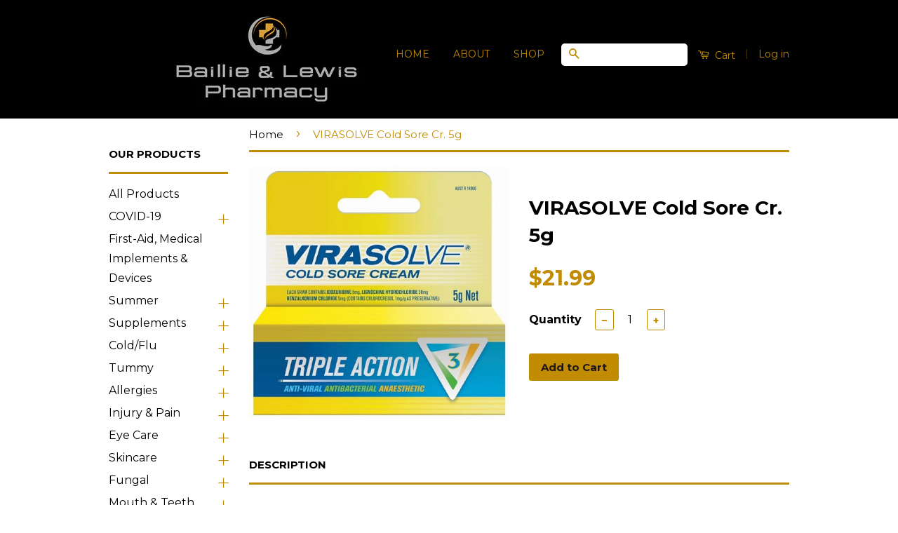

--- FILE ---
content_type: text/html; charset=utf-8
request_url: https://www.baillieandlewis.co.nz/products/virasolve-cold-sore-cr-5g
body_size: 17957
content:
<!doctype html>
<!--[if lt IE 7]><html class="no-js lt-ie9 lt-ie8 lt-ie7" lang="en"> <![endif]-->
<!--[if IE 7]><html class="no-js lt-ie9 lt-ie8" lang="en"> <![endif]-->
<!--[if IE 8]><html class="no-js lt-ie9" lang="en"> <![endif]-->
<!--[if IE 9 ]><html class="ie9 no-js"> <![endif]-->
<!--[if (gt IE 9)|!(IE)]><!--> <html class="no-js"> <!--<![endif]-->
<!-- Google Tag Manager -->
<script>(function(w,d,s,l,i){w[l]=w[l]||[];w[l].push({'gtm.start':
new Date().getTime(),event:'gtm.js'});var f=d.getElementsByTagName(s)[0],
j=d.createElement(s),dl=l!='dataLayer'?'&l='+l:'';j.async=true;j.src=
'https://www.googletagmanager.com/gtm.js?id='+i+dl;f.parentNode.insertBefore(j,f);
})(window,document,'script','dataLayer','GTM-TGZZ579');</script>
<!-- End Google Tag Manager -->
  <head>
<meta name="google-site-verification" content="sxAYJs-Cp5WHVbE9iDA7FHravtH2gYFQq48rcw7JTyA" />
  <!-- Basic page needs ================================================== -->
  <meta charset="utf-8">
  <meta http-equiv="X-UA-Compatible" content="IE=edge,chrome=1">

  
  <link rel="shortcut icon" href="//www.baillieandlewis.co.nz/cdn/shop/t/9/assets/favicon.png?v=18343117836074723621671680713" type="image/png" />
  

  <!-- Title and description ================================================== -->
  <title>
  VIRASOLVE Cold Sore Cr. 5g &ndash; Baillie &amp; Lewis Pharmacy
  </title>

  

  <!-- Social Meta Tags ================================================== -->
  

  <meta property="og:type" content="product">
  <meta property="og:title" content="VIRASOLVE Cold Sore Cr. 5g">
  <meta property="og:url" content="https://www.baillieandlewis.co.nz/products/virasolve-cold-sore-cr-5g">
  
  <meta property="og:image" content="http://www.baillieandlewis.co.nz/cdn/shop/products/R_0ae484cc-abba-4251-ab16-b9c0692e7800_grande.jpg?v=1648675064">
  <meta property="og:image:secure_url" content="https://www.baillieandlewis.co.nz/cdn/shop/products/R_0ae484cc-abba-4251-ab16-b9c0692e7800_grande.jpg?v=1648675064">
  
  <meta property="og:price:amount" content="21.99">
  <meta property="og:price:currency" content="NZD">


<meta property="og:site_name" content="Baillie &amp; Lewis Pharmacy">



<meta name="twitter:card" content="summary">




  <meta name="twitter:title" content="VIRASOLVE Cold Sore Cr. 5g">
  <meta name="twitter:description" content="">
  <meta name="twitter:image" content="https://www.baillieandlewis.co.nz/cdn/shop/products/R_0ae484cc-abba-4251-ab16-b9c0692e7800_medium.jpg?v=1648675064">
  <meta name="twitter:image:width" content="240">
  <meta name="twitter:image:height" content="240">



  <!-- Helpers ================================================== -->
  <link rel="canonical" href="https://www.baillieandlewis.co.nz/products/virasolve-cold-sore-cr-5g">
  <meta name="viewport" content="width=device-width,initial-scale=1">
  <meta name="theme-color" content="#c18b02">

  
  <!-- Ajaxify Cart Plugin ================================================== -->
  <link href="//www.baillieandlewis.co.nz/cdn/shop/t/9/assets/ajaxify.scss.css?v=182383013744962357171669005629" rel="stylesheet" type="text/css" media="all" />
  

  <!-- CSS ================================================== -->
  <link href="//www.baillieandlewis.co.nz/cdn/shop/t/9/assets/timber.scss.css?v=41738772572701927891731267865" rel="stylesheet" type="text/css" media="all" />
  <link href="//www.baillieandlewis.co.nz/cdn/shop/t/9/assets/theme.scss.css?v=123334273477287535451731267865" rel="stylesheet" type="text/css" media="all" />

  
  
  
  <link href="//fonts.googleapis.com/css?family=Montserrat:400,700" rel="stylesheet" type="text/css" media="all" />


  



  <!-- Header hook for plugins ================================================== -->
  <script>window.performance && window.performance.mark && window.performance.mark('shopify.content_for_header.start');</script><meta name="google-site-verification" content="sxAYJs-Cp5WHVbE9iDA7FHravtH2gYFQq48rcw7JTyA">
<meta id="shopify-digital-wallet" name="shopify-digital-wallet" content="/6210349/digital_wallets/dialog">
<meta name="shopify-checkout-api-token" content="9d7cf5a052f2dbeeed2ae33f41aaf418">
<link rel="alternate" type="application/json+oembed" href="https://www.baillieandlewis.co.nz/products/virasolve-cold-sore-cr-5g.oembed">
<script async="async" src="/checkouts/internal/preloads.js?locale=en-NZ"></script>
<link rel="preconnect" href="https://shop.app" crossorigin="anonymous">
<script async="async" src="https://shop.app/checkouts/internal/preloads.js?locale=en-NZ&shop_id=6210349" crossorigin="anonymous"></script>
<script id="apple-pay-shop-capabilities" type="application/json">{"shopId":6210349,"countryCode":"NZ","currencyCode":"NZD","merchantCapabilities":["supports3DS"],"merchantId":"gid:\/\/shopify\/Shop\/6210349","merchantName":"Baillie \u0026 Lewis Pharmacy","requiredBillingContactFields":["postalAddress","email","phone"],"requiredShippingContactFields":["postalAddress","email","phone"],"shippingType":"shipping","supportedNetworks":["visa","masterCard","amex","jcb"],"total":{"type":"pending","label":"Baillie \u0026 Lewis Pharmacy","amount":"1.00"},"shopifyPaymentsEnabled":true,"supportsSubscriptions":true}</script>
<script id="shopify-features" type="application/json">{"accessToken":"9d7cf5a052f2dbeeed2ae33f41aaf418","betas":["rich-media-storefront-analytics"],"domain":"www.baillieandlewis.co.nz","predictiveSearch":true,"shopId":6210349,"locale":"en"}</script>
<script>var Shopify = Shopify || {};
Shopify.shop = "baillieandlewis.myshopify.com";
Shopify.locale = "en";
Shopify.currency = {"active":"NZD","rate":"1.0"};
Shopify.country = "NZ";
Shopify.theme = {"name":"Classic","id":80034371,"schema_name":null,"schema_version":null,"theme_store_id":721,"role":"main"};
Shopify.theme.handle = "null";
Shopify.theme.style = {"id":null,"handle":null};
Shopify.cdnHost = "www.baillieandlewis.co.nz/cdn";
Shopify.routes = Shopify.routes || {};
Shopify.routes.root = "/";</script>
<script type="module">!function(o){(o.Shopify=o.Shopify||{}).modules=!0}(window);</script>
<script>!function(o){function n(){var o=[];function n(){o.push(Array.prototype.slice.apply(arguments))}return n.q=o,n}var t=o.Shopify=o.Shopify||{};t.loadFeatures=n(),t.autoloadFeatures=n()}(window);</script>
<script>
  window.ShopifyPay = window.ShopifyPay || {};
  window.ShopifyPay.apiHost = "shop.app\/pay";
  window.ShopifyPay.redirectState = null;
</script>
<script id="shop-js-analytics" type="application/json">{"pageType":"product"}</script>
<script defer="defer" async type="module" src="//www.baillieandlewis.co.nz/cdn/shopifycloud/shop-js/modules/v2/client.init-shop-cart-sync_IZsNAliE.en.esm.js"></script>
<script defer="defer" async type="module" src="//www.baillieandlewis.co.nz/cdn/shopifycloud/shop-js/modules/v2/chunk.common_0OUaOowp.esm.js"></script>
<script type="module">
  await import("//www.baillieandlewis.co.nz/cdn/shopifycloud/shop-js/modules/v2/client.init-shop-cart-sync_IZsNAliE.en.esm.js");
await import("//www.baillieandlewis.co.nz/cdn/shopifycloud/shop-js/modules/v2/chunk.common_0OUaOowp.esm.js");

  window.Shopify.SignInWithShop?.initShopCartSync?.({"fedCMEnabled":true,"windoidEnabled":true});

</script>
<script>
  window.Shopify = window.Shopify || {};
  if (!window.Shopify.featureAssets) window.Shopify.featureAssets = {};
  window.Shopify.featureAssets['shop-js'] = {"shop-cart-sync":["modules/v2/client.shop-cart-sync_DLOhI_0X.en.esm.js","modules/v2/chunk.common_0OUaOowp.esm.js"],"init-fed-cm":["modules/v2/client.init-fed-cm_C6YtU0w6.en.esm.js","modules/v2/chunk.common_0OUaOowp.esm.js"],"shop-button":["modules/v2/client.shop-button_BCMx7GTG.en.esm.js","modules/v2/chunk.common_0OUaOowp.esm.js"],"shop-cash-offers":["modules/v2/client.shop-cash-offers_BT26qb5j.en.esm.js","modules/v2/chunk.common_0OUaOowp.esm.js","modules/v2/chunk.modal_CGo_dVj3.esm.js"],"init-windoid":["modules/v2/client.init-windoid_B9PkRMql.en.esm.js","modules/v2/chunk.common_0OUaOowp.esm.js"],"init-shop-email-lookup-coordinator":["modules/v2/client.init-shop-email-lookup-coordinator_DZkqjsbU.en.esm.js","modules/v2/chunk.common_0OUaOowp.esm.js"],"shop-toast-manager":["modules/v2/client.shop-toast-manager_Di2EnuM7.en.esm.js","modules/v2/chunk.common_0OUaOowp.esm.js"],"shop-login-button":["modules/v2/client.shop-login-button_BtqW_SIO.en.esm.js","modules/v2/chunk.common_0OUaOowp.esm.js","modules/v2/chunk.modal_CGo_dVj3.esm.js"],"avatar":["modules/v2/client.avatar_BTnouDA3.en.esm.js"],"pay-button":["modules/v2/client.pay-button_CWa-C9R1.en.esm.js","modules/v2/chunk.common_0OUaOowp.esm.js"],"init-shop-cart-sync":["modules/v2/client.init-shop-cart-sync_IZsNAliE.en.esm.js","modules/v2/chunk.common_0OUaOowp.esm.js"],"init-customer-accounts":["modules/v2/client.init-customer-accounts_DenGwJTU.en.esm.js","modules/v2/client.shop-login-button_BtqW_SIO.en.esm.js","modules/v2/chunk.common_0OUaOowp.esm.js","modules/v2/chunk.modal_CGo_dVj3.esm.js"],"init-shop-for-new-customer-accounts":["modules/v2/client.init-shop-for-new-customer-accounts_JdHXxpS9.en.esm.js","modules/v2/client.shop-login-button_BtqW_SIO.en.esm.js","modules/v2/chunk.common_0OUaOowp.esm.js","modules/v2/chunk.modal_CGo_dVj3.esm.js"],"init-customer-accounts-sign-up":["modules/v2/client.init-customer-accounts-sign-up_D6__K_p8.en.esm.js","modules/v2/client.shop-login-button_BtqW_SIO.en.esm.js","modules/v2/chunk.common_0OUaOowp.esm.js","modules/v2/chunk.modal_CGo_dVj3.esm.js"],"checkout-modal":["modules/v2/client.checkout-modal_C_ZQDY6s.en.esm.js","modules/v2/chunk.common_0OUaOowp.esm.js","modules/v2/chunk.modal_CGo_dVj3.esm.js"],"shop-follow-button":["modules/v2/client.shop-follow-button_XetIsj8l.en.esm.js","modules/v2/chunk.common_0OUaOowp.esm.js","modules/v2/chunk.modal_CGo_dVj3.esm.js"],"lead-capture":["modules/v2/client.lead-capture_DvA72MRN.en.esm.js","modules/v2/chunk.common_0OUaOowp.esm.js","modules/v2/chunk.modal_CGo_dVj3.esm.js"],"shop-login":["modules/v2/client.shop-login_ClXNxyh6.en.esm.js","modules/v2/chunk.common_0OUaOowp.esm.js","modules/v2/chunk.modal_CGo_dVj3.esm.js"],"payment-terms":["modules/v2/client.payment-terms_CNlwjfZz.en.esm.js","modules/v2/chunk.common_0OUaOowp.esm.js","modules/v2/chunk.modal_CGo_dVj3.esm.js"]};
</script>
<script id="__st">var __st={"a":6210349,"offset":46800,"reqid":"4b216040-771b-4e93-8b5b-a0b46690dd4e-1768498358","pageurl":"www.baillieandlewis.co.nz\/products\/virasolve-cold-sore-cr-5g","u":"92b019323d75","p":"product","rtyp":"product","rid":6661057544227};</script>
<script>window.ShopifyPaypalV4VisibilityTracking = true;</script>
<script id="captcha-bootstrap">!function(){'use strict';const t='contact',e='account',n='new_comment',o=[[t,t],['blogs',n],['comments',n],[t,'customer']],c=[[e,'customer_login'],[e,'guest_login'],[e,'recover_customer_password'],[e,'create_customer']],r=t=>t.map((([t,e])=>`form[action*='/${t}']:not([data-nocaptcha='true']) input[name='form_type'][value='${e}']`)).join(','),a=t=>()=>t?[...document.querySelectorAll(t)].map((t=>t.form)):[];function s(){const t=[...o],e=r(t);return a(e)}const i='password',u='form_key',d=['recaptcha-v3-token','g-recaptcha-response','h-captcha-response',i],f=()=>{try{return window.sessionStorage}catch{return}},m='__shopify_v',_=t=>t.elements[u];function p(t,e,n=!1){try{const o=window.sessionStorage,c=JSON.parse(o.getItem(e)),{data:r}=function(t){const{data:e,action:n}=t;return t[m]||n?{data:e,action:n}:{data:t,action:n}}(c);for(const[e,n]of Object.entries(r))t.elements[e]&&(t.elements[e].value=n);n&&o.removeItem(e)}catch(o){console.error('form repopulation failed',{error:o})}}const l='form_type',E='cptcha';function T(t){t.dataset[E]=!0}const w=window,h=w.document,L='Shopify',v='ce_forms',y='captcha';let A=!1;((t,e)=>{const n=(g='f06e6c50-85a8-45c8-87d0-21a2b65856fe',I='https://cdn.shopify.com/shopifycloud/storefront-forms-hcaptcha/ce_storefront_forms_captcha_hcaptcha.v1.5.2.iife.js',D={infoText:'Protected by hCaptcha',privacyText:'Privacy',termsText:'Terms'},(t,e,n)=>{const o=w[L][v],c=o.bindForm;if(c)return c(t,g,e,D).then(n);var r;o.q.push([[t,g,e,D],n]),r=I,A||(h.body.append(Object.assign(h.createElement('script'),{id:'captcha-provider',async:!0,src:r})),A=!0)});var g,I,D;w[L]=w[L]||{},w[L][v]=w[L][v]||{},w[L][v].q=[],w[L][y]=w[L][y]||{},w[L][y].protect=function(t,e){n(t,void 0,e),T(t)},Object.freeze(w[L][y]),function(t,e,n,w,h,L){const[v,y,A,g]=function(t,e,n){const i=e?o:[],u=t?c:[],d=[...i,...u],f=r(d),m=r(i),_=r(d.filter((([t,e])=>n.includes(e))));return[a(f),a(m),a(_),s()]}(w,h,L),I=t=>{const e=t.target;return e instanceof HTMLFormElement?e:e&&e.form},D=t=>v().includes(t);t.addEventListener('submit',(t=>{const e=I(t);if(!e)return;const n=D(e)&&!e.dataset.hcaptchaBound&&!e.dataset.recaptchaBound,o=_(e),c=g().includes(e)&&(!o||!o.value);(n||c)&&t.preventDefault(),c&&!n&&(function(t){try{if(!f())return;!function(t){const e=f();if(!e)return;const n=_(t);if(!n)return;const o=n.value;o&&e.removeItem(o)}(t);const e=Array.from(Array(32),(()=>Math.random().toString(36)[2])).join('');!function(t,e){_(t)||t.append(Object.assign(document.createElement('input'),{type:'hidden',name:u})),t.elements[u].value=e}(t,e),function(t,e){const n=f();if(!n)return;const o=[...t.querySelectorAll(`input[type='${i}']`)].map((({name:t})=>t)),c=[...d,...o],r={};for(const[a,s]of new FormData(t).entries())c.includes(a)||(r[a]=s);n.setItem(e,JSON.stringify({[m]:1,action:t.action,data:r}))}(t,e)}catch(e){console.error('failed to persist form',e)}}(e),e.submit())}));const S=(t,e)=>{t&&!t.dataset[E]&&(n(t,e.some((e=>e===t))),T(t))};for(const o of['focusin','change'])t.addEventListener(o,(t=>{const e=I(t);D(e)&&S(e,y())}));const B=e.get('form_key'),M=e.get(l),P=B&&M;t.addEventListener('DOMContentLoaded',(()=>{const t=y();if(P)for(const e of t)e.elements[l].value===M&&p(e,B);[...new Set([...A(),...v().filter((t=>'true'===t.dataset.shopifyCaptcha))])].forEach((e=>S(e,t)))}))}(h,new URLSearchParams(w.location.search),n,t,e,['guest_login'])})(!0,!0)}();</script>
<script integrity="sha256-4kQ18oKyAcykRKYeNunJcIwy7WH5gtpwJnB7kiuLZ1E=" data-source-attribution="shopify.loadfeatures" defer="defer" src="//www.baillieandlewis.co.nz/cdn/shopifycloud/storefront/assets/storefront/load_feature-a0a9edcb.js" crossorigin="anonymous"></script>
<script crossorigin="anonymous" defer="defer" src="//www.baillieandlewis.co.nz/cdn/shopifycloud/storefront/assets/shopify_pay/storefront-65b4c6d7.js?v=20250812"></script>
<script data-source-attribution="shopify.dynamic_checkout.dynamic.init">var Shopify=Shopify||{};Shopify.PaymentButton=Shopify.PaymentButton||{isStorefrontPortableWallets:!0,init:function(){window.Shopify.PaymentButton.init=function(){};var t=document.createElement("script");t.src="https://www.baillieandlewis.co.nz/cdn/shopifycloud/portable-wallets/latest/portable-wallets.en.js",t.type="module",document.head.appendChild(t)}};
</script>
<script data-source-attribution="shopify.dynamic_checkout.buyer_consent">
  function portableWalletsHideBuyerConsent(e){var t=document.getElementById("shopify-buyer-consent"),n=document.getElementById("shopify-subscription-policy-button");t&&n&&(t.classList.add("hidden"),t.setAttribute("aria-hidden","true"),n.removeEventListener("click",e))}function portableWalletsShowBuyerConsent(e){var t=document.getElementById("shopify-buyer-consent"),n=document.getElementById("shopify-subscription-policy-button");t&&n&&(t.classList.remove("hidden"),t.removeAttribute("aria-hidden"),n.addEventListener("click",e))}window.Shopify?.PaymentButton&&(window.Shopify.PaymentButton.hideBuyerConsent=portableWalletsHideBuyerConsent,window.Shopify.PaymentButton.showBuyerConsent=portableWalletsShowBuyerConsent);
</script>
<script data-source-attribution="shopify.dynamic_checkout.cart.bootstrap">document.addEventListener("DOMContentLoaded",(function(){function t(){return document.querySelector("shopify-accelerated-checkout-cart, shopify-accelerated-checkout")}if(t())Shopify.PaymentButton.init();else{new MutationObserver((function(e,n){t()&&(Shopify.PaymentButton.init(),n.disconnect())})).observe(document.body,{childList:!0,subtree:!0})}}));
</script>
<link id="shopify-accelerated-checkout-styles" rel="stylesheet" media="screen" href="https://www.baillieandlewis.co.nz/cdn/shopifycloud/portable-wallets/latest/accelerated-checkout-backwards-compat.css" crossorigin="anonymous">
<style id="shopify-accelerated-checkout-cart">
        #shopify-buyer-consent {
  margin-top: 1em;
  display: inline-block;
  width: 100%;
}

#shopify-buyer-consent.hidden {
  display: none;
}

#shopify-subscription-policy-button {
  background: none;
  border: none;
  padding: 0;
  text-decoration: underline;
  font-size: inherit;
  cursor: pointer;
}

#shopify-subscription-policy-button::before {
  box-shadow: none;
}

      </style>

<script>window.performance && window.performance.mark && window.performance.mark('shopify.content_for_header.end');</script>

  

<!--[if lt IE 9]>
<script src="//cdnjs.cloudflare.com/ajax/libs/html5shiv/3.7.2/html5shiv.min.js" type="text/javascript"></script>
<script src="//www.baillieandlewis.co.nz/cdn/shop/t/9/assets/respond.min.js?v=52248677837542619231449527368" type="text/javascript"></script>
<link href="//www.baillieandlewis.co.nz/cdn/shop/t/9/assets/respond-proxy.html" id="respond-proxy" rel="respond-proxy" />
<link href="//www.baillieandlewis.co.nz/search?q=3cd523eaf04f0d256cd969dc4248c37d" id="respond-redirect" rel="respond-redirect" />
<script src="//www.baillieandlewis.co.nz/search?q=3cd523eaf04f0d256cd969dc4248c37d" type="text/javascript"></script>
<![endif]-->



  <script src="//ajax.googleapis.com/ajax/libs/jquery/1.11.0/jquery.min.js" type="text/javascript"></script>
  <script src="//www.baillieandlewis.co.nz/cdn/shop/t/9/assets/modernizr.min.js?v=26620055551102246001449527368" type="text/javascript"></script>

  
  

<link href="https://monorail-edge.shopifysvc.com" rel="dns-prefetch">
<script>(function(){if ("sendBeacon" in navigator && "performance" in window) {try {var session_token_from_headers = performance.getEntriesByType('navigation')[0].serverTiming.find(x => x.name == '_s').description;} catch {var session_token_from_headers = undefined;}var session_cookie_matches = document.cookie.match(/_shopify_s=([^;]*)/);var session_token_from_cookie = session_cookie_matches && session_cookie_matches.length === 2 ? session_cookie_matches[1] : "";var session_token = session_token_from_headers || session_token_from_cookie || "";function handle_abandonment_event(e) {var entries = performance.getEntries().filter(function(entry) {return /monorail-edge.shopifysvc.com/.test(entry.name);});if (!window.abandonment_tracked && entries.length === 0) {window.abandonment_tracked = true;var currentMs = Date.now();var navigation_start = performance.timing.navigationStart;var payload = {shop_id: 6210349,url: window.location.href,navigation_start,duration: currentMs - navigation_start,session_token,page_type: "product"};window.navigator.sendBeacon("https://monorail-edge.shopifysvc.com/v1/produce", JSON.stringify({schema_id: "online_store_buyer_site_abandonment/1.1",payload: payload,metadata: {event_created_at_ms: currentMs,event_sent_at_ms: currentMs}}));}}window.addEventListener('pagehide', handle_abandonment_event);}}());</script>
<script id="web-pixels-manager-setup">(function e(e,d,r,n,o){if(void 0===o&&(o={}),!Boolean(null===(a=null===(i=window.Shopify)||void 0===i?void 0:i.analytics)||void 0===a?void 0:a.replayQueue)){var i,a;window.Shopify=window.Shopify||{};var t=window.Shopify;t.analytics=t.analytics||{};var s=t.analytics;s.replayQueue=[],s.publish=function(e,d,r){return s.replayQueue.push([e,d,r]),!0};try{self.performance.mark("wpm:start")}catch(e){}var l=function(){var e={modern:/Edge?\/(1{2}[4-9]|1[2-9]\d|[2-9]\d{2}|\d{4,})\.\d+(\.\d+|)|Firefox\/(1{2}[4-9]|1[2-9]\d|[2-9]\d{2}|\d{4,})\.\d+(\.\d+|)|Chrom(ium|e)\/(9{2}|\d{3,})\.\d+(\.\d+|)|(Maci|X1{2}).+ Version\/(15\.\d+|(1[6-9]|[2-9]\d|\d{3,})\.\d+)([,.]\d+|)( \(\w+\)|)( Mobile\/\w+|) Safari\/|Chrome.+OPR\/(9{2}|\d{3,})\.\d+\.\d+|(CPU[ +]OS|iPhone[ +]OS|CPU[ +]iPhone|CPU IPhone OS|CPU iPad OS)[ +]+(15[._]\d+|(1[6-9]|[2-9]\d|\d{3,})[._]\d+)([._]\d+|)|Android:?[ /-](13[3-9]|1[4-9]\d|[2-9]\d{2}|\d{4,})(\.\d+|)(\.\d+|)|Android.+Firefox\/(13[5-9]|1[4-9]\d|[2-9]\d{2}|\d{4,})\.\d+(\.\d+|)|Android.+Chrom(ium|e)\/(13[3-9]|1[4-9]\d|[2-9]\d{2}|\d{4,})\.\d+(\.\d+|)|SamsungBrowser\/([2-9]\d|\d{3,})\.\d+/,legacy:/Edge?\/(1[6-9]|[2-9]\d|\d{3,})\.\d+(\.\d+|)|Firefox\/(5[4-9]|[6-9]\d|\d{3,})\.\d+(\.\d+|)|Chrom(ium|e)\/(5[1-9]|[6-9]\d|\d{3,})\.\d+(\.\d+|)([\d.]+$|.*Safari\/(?![\d.]+ Edge\/[\d.]+$))|(Maci|X1{2}).+ Version\/(10\.\d+|(1[1-9]|[2-9]\d|\d{3,})\.\d+)([,.]\d+|)( \(\w+\)|)( Mobile\/\w+|) Safari\/|Chrome.+OPR\/(3[89]|[4-9]\d|\d{3,})\.\d+\.\d+|(CPU[ +]OS|iPhone[ +]OS|CPU[ +]iPhone|CPU IPhone OS|CPU iPad OS)[ +]+(10[._]\d+|(1[1-9]|[2-9]\d|\d{3,})[._]\d+)([._]\d+|)|Android:?[ /-](13[3-9]|1[4-9]\d|[2-9]\d{2}|\d{4,})(\.\d+|)(\.\d+|)|Mobile Safari.+OPR\/([89]\d|\d{3,})\.\d+\.\d+|Android.+Firefox\/(13[5-9]|1[4-9]\d|[2-9]\d{2}|\d{4,})\.\d+(\.\d+|)|Android.+Chrom(ium|e)\/(13[3-9]|1[4-9]\d|[2-9]\d{2}|\d{4,})\.\d+(\.\d+|)|Android.+(UC? ?Browser|UCWEB|U3)[ /]?(15\.([5-9]|\d{2,})|(1[6-9]|[2-9]\d|\d{3,})\.\d+)\.\d+|SamsungBrowser\/(5\.\d+|([6-9]|\d{2,})\.\d+)|Android.+MQ{2}Browser\/(14(\.(9|\d{2,})|)|(1[5-9]|[2-9]\d|\d{3,})(\.\d+|))(\.\d+|)|K[Aa][Ii]OS\/(3\.\d+|([4-9]|\d{2,})\.\d+)(\.\d+|)/},d=e.modern,r=e.legacy,n=navigator.userAgent;return n.match(d)?"modern":n.match(r)?"legacy":"unknown"}(),u="modern"===l?"modern":"legacy",c=(null!=n?n:{modern:"",legacy:""})[u],f=function(e){return[e.baseUrl,"/wpm","/b",e.hashVersion,"modern"===e.buildTarget?"m":"l",".js"].join("")}({baseUrl:d,hashVersion:r,buildTarget:u}),m=function(e){var d=e.version,r=e.bundleTarget,n=e.surface,o=e.pageUrl,i=e.monorailEndpoint;return{emit:function(e){var a=e.status,t=e.errorMsg,s=(new Date).getTime(),l=JSON.stringify({metadata:{event_sent_at_ms:s},events:[{schema_id:"web_pixels_manager_load/3.1",payload:{version:d,bundle_target:r,page_url:o,status:a,surface:n,error_msg:t},metadata:{event_created_at_ms:s}}]});if(!i)return console&&console.warn&&console.warn("[Web Pixels Manager] No Monorail endpoint provided, skipping logging."),!1;try{return self.navigator.sendBeacon.bind(self.navigator)(i,l)}catch(e){}var u=new XMLHttpRequest;try{return u.open("POST",i,!0),u.setRequestHeader("Content-Type","text/plain"),u.send(l),!0}catch(e){return console&&console.warn&&console.warn("[Web Pixels Manager] Got an unhandled error while logging to Monorail."),!1}}}}({version:r,bundleTarget:l,surface:e.surface,pageUrl:self.location.href,monorailEndpoint:e.monorailEndpoint});try{o.browserTarget=l,function(e){var d=e.src,r=e.async,n=void 0===r||r,o=e.onload,i=e.onerror,a=e.sri,t=e.scriptDataAttributes,s=void 0===t?{}:t,l=document.createElement("script"),u=document.querySelector("head"),c=document.querySelector("body");if(l.async=n,l.src=d,a&&(l.integrity=a,l.crossOrigin="anonymous"),s)for(var f in s)if(Object.prototype.hasOwnProperty.call(s,f))try{l.dataset[f]=s[f]}catch(e){}if(o&&l.addEventListener("load",o),i&&l.addEventListener("error",i),u)u.appendChild(l);else{if(!c)throw new Error("Did not find a head or body element to append the script");c.appendChild(l)}}({src:f,async:!0,onload:function(){if(!function(){var e,d;return Boolean(null===(d=null===(e=window.Shopify)||void 0===e?void 0:e.analytics)||void 0===d?void 0:d.initialized)}()){var d=window.webPixelsManager.init(e)||void 0;if(d){var r=window.Shopify.analytics;r.replayQueue.forEach((function(e){var r=e[0],n=e[1],o=e[2];d.publishCustomEvent(r,n,o)})),r.replayQueue=[],r.publish=d.publishCustomEvent,r.visitor=d.visitor,r.initialized=!0}}},onerror:function(){return m.emit({status:"failed",errorMsg:"".concat(f," has failed to load")})},sri:function(e){var d=/^sha384-[A-Za-z0-9+/=]+$/;return"string"==typeof e&&d.test(e)}(c)?c:"",scriptDataAttributes:o}),m.emit({status:"loading"})}catch(e){m.emit({status:"failed",errorMsg:(null==e?void 0:e.message)||"Unknown error"})}}})({shopId: 6210349,storefrontBaseUrl: "https://www.baillieandlewis.co.nz",extensionsBaseUrl: "https://extensions.shopifycdn.com/cdn/shopifycloud/web-pixels-manager",monorailEndpoint: "https://monorail-edge.shopifysvc.com/unstable/produce_batch",surface: "storefront-renderer",enabledBetaFlags: ["2dca8a86"],webPixelsConfigList: [{"id":"255492131","configuration":"{\"config\":\"{\\\"pixel_id\\\":\\\"G-38MDS0QPT3\\\",\\\"target_country\\\":\\\"NZ\\\",\\\"gtag_events\\\":[{\\\"type\\\":\\\"begin_checkout\\\",\\\"action_label\\\":\\\"G-38MDS0QPT3\\\"},{\\\"type\\\":\\\"search\\\",\\\"action_label\\\":\\\"G-38MDS0QPT3\\\"},{\\\"type\\\":\\\"view_item\\\",\\\"action_label\\\":[\\\"G-38MDS0QPT3\\\",\\\"MC-MXTE4GSMLS\\\"]},{\\\"type\\\":\\\"purchase\\\",\\\"action_label\\\":[\\\"G-38MDS0QPT3\\\",\\\"MC-MXTE4GSMLS\\\"]},{\\\"type\\\":\\\"page_view\\\",\\\"action_label\\\":[\\\"G-38MDS0QPT3\\\",\\\"MC-MXTE4GSMLS\\\"]},{\\\"type\\\":\\\"add_payment_info\\\",\\\"action_label\\\":\\\"G-38MDS0QPT3\\\"},{\\\"type\\\":\\\"add_to_cart\\\",\\\"action_label\\\":\\\"G-38MDS0QPT3\\\"}],\\\"enable_monitoring_mode\\\":false}\"}","eventPayloadVersion":"v1","runtimeContext":"OPEN","scriptVersion":"b2a88bafab3e21179ed38636efcd8a93","type":"APP","apiClientId":1780363,"privacyPurposes":[],"dataSharingAdjustments":{"protectedCustomerApprovalScopes":["read_customer_address","read_customer_email","read_customer_name","read_customer_personal_data","read_customer_phone"]}},{"id":"shopify-app-pixel","configuration":"{}","eventPayloadVersion":"v1","runtimeContext":"STRICT","scriptVersion":"0450","apiClientId":"shopify-pixel","type":"APP","privacyPurposes":["ANALYTICS","MARKETING"]},{"id":"shopify-custom-pixel","eventPayloadVersion":"v1","runtimeContext":"LAX","scriptVersion":"0450","apiClientId":"shopify-pixel","type":"CUSTOM","privacyPurposes":["ANALYTICS","MARKETING"]}],isMerchantRequest: false,initData: {"shop":{"name":"Baillie \u0026 Lewis Pharmacy","paymentSettings":{"currencyCode":"NZD"},"myshopifyDomain":"baillieandlewis.myshopify.com","countryCode":"NZ","storefrontUrl":"https:\/\/www.baillieandlewis.co.nz"},"customer":null,"cart":null,"checkout":null,"productVariants":[{"price":{"amount":21.99,"currencyCode":"NZD"},"product":{"title":"VIRASOLVE Cold Sore Cr. 5g","vendor":"Radiant Health","id":"6661057544227","untranslatedTitle":"VIRASOLVE Cold Sore Cr. 5g","url":"\/products\/virasolve-cold-sore-cr-5g","type":"Lip Care"},"id":"39609594871843","image":{"src":"\/\/www.baillieandlewis.co.nz\/cdn\/shop\/products\/R_0ae484cc-abba-4251-ab16-b9c0692e7800.jpg?v=1648675064"},"sku":"663476","title":"Default Title","untranslatedTitle":"Default Title"}],"purchasingCompany":null},},"https://www.baillieandlewis.co.nz/cdn","fcfee988w5aeb613cpc8e4bc33m6693e112",{"modern":"","legacy":""},{"shopId":"6210349","storefrontBaseUrl":"https:\/\/www.baillieandlewis.co.nz","extensionBaseUrl":"https:\/\/extensions.shopifycdn.com\/cdn\/shopifycloud\/web-pixels-manager","surface":"storefront-renderer","enabledBetaFlags":"[\"2dca8a86\"]","isMerchantRequest":"false","hashVersion":"fcfee988w5aeb613cpc8e4bc33m6693e112","publish":"custom","events":"[[\"page_viewed\",{}],[\"product_viewed\",{\"productVariant\":{\"price\":{\"amount\":21.99,\"currencyCode\":\"NZD\"},\"product\":{\"title\":\"VIRASOLVE Cold Sore Cr. 5g\",\"vendor\":\"Radiant Health\",\"id\":\"6661057544227\",\"untranslatedTitle\":\"VIRASOLVE Cold Sore Cr. 5g\",\"url\":\"\/products\/virasolve-cold-sore-cr-5g\",\"type\":\"Lip Care\"},\"id\":\"39609594871843\",\"image\":{\"src\":\"\/\/www.baillieandlewis.co.nz\/cdn\/shop\/products\/R_0ae484cc-abba-4251-ab16-b9c0692e7800.jpg?v=1648675064\"},\"sku\":\"663476\",\"title\":\"Default Title\",\"untranslatedTitle\":\"Default Title\"}}]]"});</script><script>
  window.ShopifyAnalytics = window.ShopifyAnalytics || {};
  window.ShopifyAnalytics.meta = window.ShopifyAnalytics.meta || {};
  window.ShopifyAnalytics.meta.currency = 'NZD';
  var meta = {"product":{"id":6661057544227,"gid":"gid:\/\/shopify\/Product\/6661057544227","vendor":"Radiant Health","type":"Lip Care","handle":"virasolve-cold-sore-cr-5g","variants":[{"id":39609594871843,"price":2199,"name":"VIRASOLVE Cold Sore Cr. 5g","public_title":null,"sku":"663476"}],"remote":false},"page":{"pageType":"product","resourceType":"product","resourceId":6661057544227,"requestId":"4b216040-771b-4e93-8b5b-a0b46690dd4e-1768498358"}};
  for (var attr in meta) {
    window.ShopifyAnalytics.meta[attr] = meta[attr];
  }
</script>
<script class="analytics">
  (function () {
    var customDocumentWrite = function(content) {
      var jquery = null;

      if (window.jQuery) {
        jquery = window.jQuery;
      } else if (window.Checkout && window.Checkout.$) {
        jquery = window.Checkout.$;
      }

      if (jquery) {
        jquery('body').append(content);
      }
    };

    var hasLoggedConversion = function(token) {
      if (token) {
        return document.cookie.indexOf('loggedConversion=' + token) !== -1;
      }
      return false;
    }

    var setCookieIfConversion = function(token) {
      if (token) {
        var twoMonthsFromNow = new Date(Date.now());
        twoMonthsFromNow.setMonth(twoMonthsFromNow.getMonth() + 2);

        document.cookie = 'loggedConversion=' + token + '; expires=' + twoMonthsFromNow;
      }
    }

    var trekkie = window.ShopifyAnalytics.lib = window.trekkie = window.trekkie || [];
    if (trekkie.integrations) {
      return;
    }
    trekkie.methods = [
      'identify',
      'page',
      'ready',
      'track',
      'trackForm',
      'trackLink'
    ];
    trekkie.factory = function(method) {
      return function() {
        var args = Array.prototype.slice.call(arguments);
        args.unshift(method);
        trekkie.push(args);
        return trekkie;
      };
    };
    for (var i = 0; i < trekkie.methods.length; i++) {
      var key = trekkie.methods[i];
      trekkie[key] = trekkie.factory(key);
    }
    trekkie.load = function(config) {
      trekkie.config = config || {};
      trekkie.config.initialDocumentCookie = document.cookie;
      var first = document.getElementsByTagName('script')[0];
      var script = document.createElement('script');
      script.type = 'text/javascript';
      script.onerror = function(e) {
        var scriptFallback = document.createElement('script');
        scriptFallback.type = 'text/javascript';
        scriptFallback.onerror = function(error) {
                var Monorail = {
      produce: function produce(monorailDomain, schemaId, payload) {
        var currentMs = new Date().getTime();
        var event = {
          schema_id: schemaId,
          payload: payload,
          metadata: {
            event_created_at_ms: currentMs,
            event_sent_at_ms: currentMs
          }
        };
        return Monorail.sendRequest("https://" + monorailDomain + "/v1/produce", JSON.stringify(event));
      },
      sendRequest: function sendRequest(endpointUrl, payload) {
        // Try the sendBeacon API
        if (window && window.navigator && typeof window.navigator.sendBeacon === 'function' && typeof window.Blob === 'function' && !Monorail.isIos12()) {
          var blobData = new window.Blob([payload], {
            type: 'text/plain'
          });

          if (window.navigator.sendBeacon(endpointUrl, blobData)) {
            return true;
          } // sendBeacon was not successful

        } // XHR beacon

        var xhr = new XMLHttpRequest();

        try {
          xhr.open('POST', endpointUrl);
          xhr.setRequestHeader('Content-Type', 'text/plain');
          xhr.send(payload);
        } catch (e) {
          console.log(e);
        }

        return false;
      },
      isIos12: function isIos12() {
        return window.navigator.userAgent.lastIndexOf('iPhone; CPU iPhone OS 12_') !== -1 || window.navigator.userAgent.lastIndexOf('iPad; CPU OS 12_') !== -1;
      }
    };
    Monorail.produce('monorail-edge.shopifysvc.com',
      'trekkie_storefront_load_errors/1.1',
      {shop_id: 6210349,
      theme_id: 80034371,
      app_name: "storefront",
      context_url: window.location.href,
      source_url: "//www.baillieandlewis.co.nz/cdn/s/trekkie.storefront.cd680fe47e6c39ca5d5df5f0a32d569bc48c0f27.min.js"});

        };
        scriptFallback.async = true;
        scriptFallback.src = '//www.baillieandlewis.co.nz/cdn/s/trekkie.storefront.cd680fe47e6c39ca5d5df5f0a32d569bc48c0f27.min.js';
        first.parentNode.insertBefore(scriptFallback, first);
      };
      script.async = true;
      script.src = '//www.baillieandlewis.co.nz/cdn/s/trekkie.storefront.cd680fe47e6c39ca5d5df5f0a32d569bc48c0f27.min.js';
      first.parentNode.insertBefore(script, first);
    };
    trekkie.load(
      {"Trekkie":{"appName":"storefront","development":false,"defaultAttributes":{"shopId":6210349,"isMerchantRequest":null,"themeId":80034371,"themeCityHash":"12669172383241683548","contentLanguage":"en","currency":"NZD","eventMetadataId":"d985ef0f-0f1a-4e01-9a11-41a6bf777588"},"isServerSideCookieWritingEnabled":true,"monorailRegion":"shop_domain","enabledBetaFlags":["65f19447"]},"Session Attribution":{},"S2S":{"facebookCapiEnabled":false,"source":"trekkie-storefront-renderer","apiClientId":580111}}
    );

    var loaded = false;
    trekkie.ready(function() {
      if (loaded) return;
      loaded = true;

      window.ShopifyAnalytics.lib = window.trekkie;

      var originalDocumentWrite = document.write;
      document.write = customDocumentWrite;
      try { window.ShopifyAnalytics.merchantGoogleAnalytics.call(this); } catch(error) {};
      document.write = originalDocumentWrite;

      window.ShopifyAnalytics.lib.page(null,{"pageType":"product","resourceType":"product","resourceId":6661057544227,"requestId":"4b216040-771b-4e93-8b5b-a0b46690dd4e-1768498358","shopifyEmitted":true});

      var match = window.location.pathname.match(/checkouts\/(.+)\/(thank_you|post_purchase)/)
      var token = match? match[1]: undefined;
      if (!hasLoggedConversion(token)) {
        setCookieIfConversion(token);
        window.ShopifyAnalytics.lib.track("Viewed Product",{"currency":"NZD","variantId":39609594871843,"productId":6661057544227,"productGid":"gid:\/\/shopify\/Product\/6661057544227","name":"VIRASOLVE Cold Sore Cr. 5g","price":"21.99","sku":"663476","brand":"Radiant Health","variant":null,"category":"Lip Care","nonInteraction":true,"remote":false},undefined,undefined,{"shopifyEmitted":true});
      window.ShopifyAnalytics.lib.track("monorail:\/\/trekkie_storefront_viewed_product\/1.1",{"currency":"NZD","variantId":39609594871843,"productId":6661057544227,"productGid":"gid:\/\/shopify\/Product\/6661057544227","name":"VIRASOLVE Cold Sore Cr. 5g","price":"21.99","sku":"663476","brand":"Radiant Health","variant":null,"category":"Lip Care","nonInteraction":true,"remote":false,"referer":"https:\/\/www.baillieandlewis.co.nz\/products\/virasolve-cold-sore-cr-5g"});
      }
    });


        var eventsListenerScript = document.createElement('script');
        eventsListenerScript.async = true;
        eventsListenerScript.src = "//www.baillieandlewis.co.nz/cdn/shopifycloud/storefront/assets/shop_events_listener-3da45d37.js";
        document.getElementsByTagName('head')[0].appendChild(eventsListenerScript);

})();</script>
  <script>
  if (!window.ga || (window.ga && typeof window.ga !== 'function')) {
    window.ga = function ga() {
      (window.ga.q = window.ga.q || []).push(arguments);
      if (window.Shopify && window.Shopify.analytics && typeof window.Shopify.analytics.publish === 'function') {
        window.Shopify.analytics.publish("ga_stub_called", {}, {sendTo: "google_osp_migration"});
      }
      console.error("Shopify's Google Analytics stub called with:", Array.from(arguments), "\nSee https://help.shopify.com/manual/promoting-marketing/pixels/pixel-migration#google for more information.");
    };
    if (window.Shopify && window.Shopify.analytics && typeof window.Shopify.analytics.publish === 'function') {
      window.Shopify.analytics.publish("ga_stub_initialized", {}, {sendTo: "google_osp_migration"});
    }
  }
</script>
<script
  defer
  src="https://www.baillieandlewis.co.nz/cdn/shopifycloud/perf-kit/shopify-perf-kit-3.0.3.min.js"
  data-application="storefront-renderer"
  data-shop-id="6210349"
  data-render-region="gcp-us-central1"
  data-page-type="product"
  data-theme-instance-id="80034371"
  data-theme-name=""
  data-theme-version=""
  data-monorail-region="shop_domain"
  data-resource-timing-sampling-rate="10"
  data-shs="true"
  data-shs-beacon="true"
  data-shs-export-with-fetch="true"
  data-shs-logs-sample-rate="1"
  data-shs-beacon-endpoint="https://www.baillieandlewis.co.nz/api/collect"
></script>
</head>
<!-- Google Tag Manager (noscript) -->
<noscript><iframe src="https://www.googletagmanager.com/ns.html?id=GTM-TGZZ579"
height="0" width="0" style="display:none;visibility:hidden"></iframe></noscript>
<!-- End Google Tag Manager (noscript) -->

<body id="virasolve-cold-sore-cr-5g" class="template-product" >
  
  <!-- BEGIN HEADER CONTENT -->
  <div class="header-bar">
  <div class="wrapper medium-down--hide">
    <div class="large--display-table">
      <div class="header-bar__left large--display-table-cell">
        
          <a href="/" itemprop="url">
            <img src="//www.baillieandlewis.co.nz/cdn/shop/t/9/assets/logo.png?v=59582727616631448571669002446" alt="Baillie &amp; Lewis Pharmacy" itemprop="logo">
          </a>
        
        
      </div>
      <div class="header-bar__right large--display-table-cell">
        <div class="header-bar__module">
          
<ul class="site-nav" id="AccessibleNav">
  
    
    
    
      <li >
        <a href="/" class="site-nav__link">HOME</a>
      </li>
    
  
    
    
    
      <li >
        <a href="/pages/about-us" class="site-nav__link">ABOUT</a>
      </li>
    
  
    
    
    
      <li >
        <a href="/collections/all" class="site-nav__link">SHOP</a>
      </li>
    
  
</ul>

        </div>
        
          <div class="header-bar__module header-bar__search">
            


  <form action="/search" method="get" class="header-bar__search-form clearfix" role="search">
    
    <input type="search" name="q" value="" aria-label="Search our store" class="header-bar__search-input">
    <button type="submit" class="btn icon-fallback-text header-bar__search-submit">
      <span class="icon icon-search" aria-hidden="true"></span>
      <span class="fallback-text">Search</span>
    </button>
  </form>


          </div>
        
        <div class="header-bar__module">
          <a href="/cart" class="cart-toggle">
            <span class="icon icon-cart header-bar__cart-icon" aria-hidden="true"></span>
            Cart
            <span class="cart-count header-bar__cart-count hidden-count">0</span>
          </a>
        </div>
        
          <span class="header-bar__sep" aria-hidden="true">|</span>
          <ul class="header-bar__module header-bar__module--list">
            
              <li>
                <a href="https://www.baillieandlewis.co.nz/customer_authentication/redirect?locale=en&amp;region_country=NZ" id="customer_login_link">Log in</a>
              </li>
            
          </ul>
        
      </div>
    </div>
  </div>
  <div class="wrapper large--hide">
    <button type="button" class="mobile-nav-trigger" id="MobileNavTrigger">
      <span class="icon icon-hamburger" aria-hidden="true"></span>
      Menu
    </button>
    <a href="/cart" class="cart-toggle mobile-cart-toggle">
      <span class="icon icon-cart header-bar__cart-icon" aria-hidden="true"></span>
      Cart <span class="cart-count hidden-count">0</span>
    </a>
  </div>
  <ul id="MobileNav" class="mobile-nav large--hide">
  
  
  
  <li class="mobile-nav__link" aria-haspopup="true">
    
      <a href="/" class="mobile-nav">
        HOME
      </a>
    
  </li>
  
  
  <li class="mobile-nav__link" aria-haspopup="true">
    
      <a href="/pages/about-us" class="mobile-nav">
        ABOUT
      </a>
    
  </li>
  
  
  <li class="mobile-nav__link" aria-haspopup="true">
    
      <a href="/collections/all" class="mobile-nav">
        SHOP
      </a>
    
  </li>
  
  
    
      
      
      
      
      
        <li class="mobile-nav__link" aria-haspopup="true">
  <a href="#" class="mobile-nav__sublist-trigger">
    Our Products
    <span class="icon-fallback-text mobile-nav__sublist-expand">
  <span class="icon icon-plus" aria-hidden="true"></span>
  <span class="fallback-text">+</span>
</span>
<span class="icon-fallback-text mobile-nav__sublist-contract">
  <span class="icon icon-minus" aria-hidden="true"></span>
  <span class="fallback-text">-</span>
</span>
  </a>
  <ul class="mobile-nav__sublist">
  
    
      
      
        <li class="mobile-nav__sublist-link">
          <a href="/collections">All Products</a>
        </li>
      
    
  
    
      
      
        <li class="mobile-nav__sublist-link" aria-haspopup="true">
          <a href="/collections/rapid-antigen-test" class="mobile-nav__sublist-trigger">
            COVID-19
            <span class="icon-fallback-text mobile-nav__sublist-expand">
  <span class="icon icon-plus" aria-hidden="true"></span>
  <span class="fallback-text">+</span>
</span>
<span class="icon-fallback-text mobile-nav__sublist-contract">
  <span class="icon icon-minus" aria-hidden="true"></span>
  <span class="fallback-text">-</span>
</span>
          </a>
          <ul class="mobile-nav__sublist">
            
              <li class="mobile-nav__sublist-link">
                <a href="/collections/rapid-antigen-test">Rapid Antigen Test</a>
              </li>
            
              <li class="mobile-nav__sublist-link">
                <a href="/collections/personal-protective-equipment">Personal Protective Equipment</a>
              </li>
            
          </ul>
        </li>
      
    
  
    
      
      
        <li class="mobile-nav__sublist-link">
          <a href="/collections/first-aid-medical-implements-devices">First-Aid, Medical Implements & Devices</a>
        </li>
      
    
  
    
      
      
        <li class="mobile-nav__sublist-link" aria-haspopup="true">
          <a href="/collections/all-summer-products" class="mobile-nav__sublist-trigger">
            Summer
            <span class="icon-fallback-text mobile-nav__sublist-expand">
  <span class="icon icon-plus" aria-hidden="true"></span>
  <span class="fallback-text">+</span>
</span>
<span class="icon-fallback-text mobile-nav__sublist-contract">
  <span class="icon icon-minus" aria-hidden="true"></span>
  <span class="fallback-text">-</span>
</span>
          </a>
          <ul class="mobile-nav__sublist">
            
              <li class="mobile-nav__sublist-link">
                <a href="/collections/sunscreen-after-sun">Sunscreen</a>
              </li>
            
              <li class="mobile-nav__sublist-link">
                <a href="/collections/insect-repellent">Insect Repellent</a>
              </li>
            
              <li class="mobile-nav__sublist-link">
                <a href="/collections/antihistamines">Antihistamines</a>
              </li>
            
              <li class="mobile-nav__sublist-link">
                <a href="/collections/nasal-sprays">Nasal Sprays</a>
              </li>
            
          </ul>
        </li>
      
    
  
    
      
      
        <li class="mobile-nav__sublist-link" aria-haspopup="true">
          <a href="/collections/all-supplements" class="mobile-nav__sublist-trigger">
            Supplements
            <span class="icon-fallback-text mobile-nav__sublist-expand">
  <span class="icon icon-plus" aria-hidden="true"></span>
  <span class="fallback-text">+</span>
</span>
<span class="icon-fallback-text mobile-nav__sublist-contract">
  <span class="icon icon-minus" aria-hidden="true"></span>
  <span class="fallback-text">-</span>
</span>
          </a>
          <ul class="mobile-nav__sublist">
            
              <li class="mobile-nav__sublist-link">
                <a href="/collections/joint-support">Joint Support</a>
              </li>
            
              <li class="mobile-nav__sublist-link">
                <a href="/collections/sleep-support">Sleep Support</a>
              </li>
            
              <li class="mobile-nav__sublist-link">
                <a href="/collections/hormone-support">Hormone Support</a>
              </li>
            
              <li class="mobile-nav__sublist-link">
                <a href="/collections/weight-control">Weight Control</a>
              </li>
            
              <li class="mobile-nav__sublist-link">
                <a href="/collections/heart-support">Heart Support</a>
              </li>
            
              <li class="mobile-nav__sublist-link">
                <a href="/collections/immune-support">Immune Support</a>
              </li>
            
              <li class="mobile-nav__sublist-link">
                <a href="/collections/muscle-support">Muscle Support</a>
              </li>
            
              <li class="mobile-nav__sublist-link">
                <a href="/collections/multi-vitamins">Multi Vitamins</a>
              </li>
            
          </ul>
        </li>
      
    
  
    
      
      
        <li class="mobile-nav__sublist-link" aria-haspopup="true">
          <a href="/collections/all-cold-flu-products" class="mobile-nav__sublist-trigger">
            Cold/Flu
            <span class="icon-fallback-text mobile-nav__sublist-expand">
  <span class="icon icon-plus" aria-hidden="true"></span>
  <span class="fallback-text">+</span>
</span>
<span class="icon-fallback-text mobile-nav__sublist-contract">
  <span class="icon icon-minus" aria-hidden="true"></span>
  <span class="fallback-text">-</span>
</span>
          </a>
          <ul class="mobile-nav__sublist">
            
              <li class="mobile-nav__sublist-link">
                <a href="/collections/colds">Colds</a>
              </li>
            
              <li class="mobile-nav__sublist-link">
                <a href="/collections/coughs">Cough</a>
              </li>
            
              <li class="mobile-nav__sublist-link">
                <a href="/collections/diarrhoea">Diarrhoea</a>
              </li>
            
              <li class="mobile-nav__sublist-link">
                <a href="/collections/personal-protective-equipment">PPE</a>
              </li>
            
              <li class="mobile-nav__sublist-link">
                <a href="/collections/pain-fever">Pain and Fever</a>
              </li>
            
              <li class="mobile-nav__sublist-link">
                <a href="/collections/nasal-sprays">Nasal Sprays</a>
              </li>
            
          </ul>
        </li>
      
    
  
    
      
      
        <li class="mobile-nav__sublist-link" aria-haspopup="true">
          <a href="/collections/all-tummy-products" class="mobile-nav__sublist-trigger">
            Tummy
            <span class="icon-fallback-text mobile-nav__sublist-expand">
  <span class="icon icon-plus" aria-hidden="true"></span>
  <span class="fallback-text">+</span>
</span>
<span class="icon-fallback-text mobile-nav__sublist-contract">
  <span class="icon icon-minus" aria-hidden="true"></span>
  <span class="fallback-text">-</span>
</span>
          </a>
          <ul class="mobile-nav__sublist">
            
              <li class="mobile-nav__sublist-link">
                <a href="/collections/diarrhoea">Diarrohea</a>
              </li>
            
              <li class="mobile-nav__sublist-link">
                <a href="/collections/incontinence">Incontinence</a>
              </li>
            
              <li class="mobile-nav__sublist-link">
                <a href="/collections/constipation">Constipation</a>
              </li>
            
              <li class="mobile-nav__sublist-link">
                <a href="/collections/weight-control">Weight Loss Support</a>
              </li>
            
              <li class="mobile-nav__sublist-link">
                <a href="/collections/indigestion-1">Indigestion</a>
              </li>
            
              <li class="mobile-nav__sublist-link">
                <a href="/collections/electrolytes-1">Electrolytes</a>
              </li>
            
              <li class="mobile-nav__sublist-link">
                <a href="/collections/hemorrhoids">Hemorrhoids</a>
              </li>
            
              <li class="mobile-nav__sublist-link">
                <a href="/collections/nausea">Nausea</a>
              </li>
            
          </ul>
        </li>
      
    
  
    
      
      
        <li class="mobile-nav__sublist-link" aria-haspopup="true">
          <a href="/collections/all-allergy-products" class="mobile-nav__sublist-trigger">
            Allergies
            <span class="icon-fallback-text mobile-nav__sublist-expand">
  <span class="icon icon-plus" aria-hidden="true"></span>
  <span class="fallback-text">+</span>
</span>
<span class="icon-fallback-text mobile-nav__sublist-contract">
  <span class="icon icon-minus" aria-hidden="true"></span>
  <span class="fallback-text">-</span>
</span>
          </a>
          <ul class="mobile-nav__sublist">
            
              <li class="mobile-nav__sublist-link">
                <a href="/collections/antihistamines">Antihistamines</a>
              </li>
            
              <li class="mobile-nav__sublist-link">
                <a href="/collections/nasal-sprays">Nasal Sprays</a>
              </li>
            
          </ul>
        </li>
      
    
  
    
      
      
        <li class="mobile-nav__sublist-link" aria-haspopup="true">
          <a href="/collections/all-injury-pain-products" class="mobile-nav__sublist-trigger">
            Injury & Pain
            <span class="icon-fallback-text mobile-nav__sublist-expand">
  <span class="icon icon-plus" aria-hidden="true"></span>
  <span class="fallback-text">+</span>
</span>
<span class="icon-fallback-text mobile-nav__sublist-contract">
  <span class="icon icon-minus" aria-hidden="true"></span>
  <span class="fallback-text">-</span>
</span>
          </a>
          <ul class="mobile-nav__sublist">
            
              <li class="mobile-nav__sublist-link">
                <a href="/collections/pain-fever">Pain and Fever</a>
              </li>
            
              <li class="mobile-nav__sublist-link">
                <a href="/collections/rubs">Rubs</a>
              </li>
            
              <li class="mobile-nav__sublist-link">
                <a href="/collections/first-aid-medical-implements-devices">First Aid</a>
              </li>
            
              <li class="mobile-nav__sublist-link">
                <a href="/collections/muscle-compression-support-braces">Compression, Support &amp; Braces</a>
              </li>
            
              <li class="mobile-nav__sublist-link">
                <a href="/collections/walking-assistance">Walking Assistance</a>
              </li>
            
          </ul>
        </li>
      
    
  
    
      
      
        <li class="mobile-nav__sublist-link" aria-haspopup="true">
          <a href="/collections/eye-care" class="mobile-nav__sublist-trigger">
            Eye Care
            <span class="icon-fallback-text mobile-nav__sublist-expand">
  <span class="icon icon-plus" aria-hidden="true"></span>
  <span class="fallback-text">+</span>
</span>
<span class="icon-fallback-text mobile-nav__sublist-contract">
  <span class="icon icon-minus" aria-hidden="true"></span>
  <span class="fallback-text">-</span>
</span>
          </a>
          <ul class="mobile-nav__sublist">
            
              <li class="mobile-nav__sublist-link">
                <a href="/collections/eye-care">Eye Health</a>
              </li>
            
          </ul>
        </li>
      
    
  
    
      
      
        <li class="mobile-nav__sublist-link" aria-haspopup="true">
          <a href="/collections/all-skincare-products" class="mobile-nav__sublist-trigger">
            Skincare
            <span class="icon-fallback-text mobile-nav__sublist-expand">
  <span class="icon icon-plus" aria-hidden="true"></span>
  <span class="fallback-text">+</span>
</span>
<span class="icon-fallback-text mobile-nav__sublist-contract">
  <span class="icon icon-minus" aria-hidden="true"></span>
  <span class="fallback-text">-</span>
</span>
          </a>
          <ul class="mobile-nav__sublist">
            
              <li class="mobile-nav__sublist-link">
                <a href="/collections/fungal-creams">Fungal Creams</a>
              </li>
            
              <li class="mobile-nav__sublist-link">
                <a href="/collections/foot-care">Footcare</a>
              </li>
            
              <li class="mobile-nav__sublist-link">
                <a href="/collections/sunscreen-after-sun">Sunscreen</a>
              </li>
            
              <li class="mobile-nav__sublist-link">
                <a href="/collections/hair-removal">Hair Removal</a>
              </li>
            
              <li class="mobile-nav__sublist-link">
                <a href="/collections/moisturisers-1">Moisturisers</a>
              </li>
            
              <li class="mobile-nav__sublist-link">
                <a href="/collections/chafing-1">Chafing</a>
              </li>
            
              <li class="mobile-nav__sublist-link">
                <a href="/collections/acne">Acne</a>
              </li>
            
              <li class="mobile-nav__sublist-link">
                <a href="/collections/trilogy">Trilogy</a>
              </li>
            
          </ul>
        </li>
      
    
  
    
      
      
        <li class="mobile-nav__sublist-link" aria-haspopup="true">
          <a href="/collections/all-fungal-products" class="mobile-nav__sublist-trigger">
            Fungal
            <span class="icon-fallback-text mobile-nav__sublist-expand">
  <span class="icon icon-plus" aria-hidden="true"></span>
  <span class="fallback-text">+</span>
</span>
<span class="icon-fallback-text mobile-nav__sublist-contract">
  <span class="icon icon-minus" aria-hidden="true"></span>
  <span class="fallback-text">-</span>
</span>
          </a>
          <ul class="mobile-nav__sublist">
            
              <li class="mobile-nav__sublist-link">
                <a href="/collections/fungal-creams">Fungal Creams</a>
              </li>
            
              <li class="mobile-nav__sublist-link">
                <a href="/collections/nail-treatments">Nail Treatments</a>
              </li>
            
          </ul>
        </li>
      
    
  
    
      
      
        <li class="mobile-nav__sublist-link" aria-haspopup="true">
          <a href="/collections/all-mouth-products" class="mobile-nav__sublist-trigger">
            Mouth & Teeth
            <span class="icon-fallback-text mobile-nav__sublist-expand">
  <span class="icon icon-plus" aria-hidden="true"></span>
  <span class="fallback-text">+</span>
</span>
<span class="icon-fallback-text mobile-nav__sublist-contract">
  <span class="icon icon-minus" aria-hidden="true"></span>
  <span class="fallback-text">-</span>
</span>
          </a>
          <ul class="mobile-nav__sublist">
            
              <li class="mobile-nav__sublist-link">
                <a href="/collections/denture-care">Denture Care</a>
              </li>
            
              <li class="mobile-nav__sublist-link">
                <a href="/collections/dental-hygiene">Dental Hygiene</a>
              </li>
            
              <li class="mobile-nav__sublist-link">
                <a href="/collections/ulcer-treatments">Ulcer Treatments</a>
              </li>
            
              <li class="mobile-nav__sublist-link">
                <a href="/collections/mouthguards">Mouthguards</a>
              </li>
            
          </ul>
        </li>
      
    
  
    
      
      
        <li class="mobile-nav__sublist-link" aria-haspopup="true">
          <a href="/collections/all-sleep-products" class="mobile-nav__sublist-trigger">
            Sleep
            <span class="icon-fallback-text mobile-nav__sublist-expand">
  <span class="icon icon-plus" aria-hidden="true"></span>
  <span class="fallback-text">+</span>
</span>
<span class="icon-fallback-text mobile-nav__sublist-contract">
  <span class="icon icon-minus" aria-hidden="true"></span>
  <span class="fallback-text">-</span>
</span>
          </a>
          <ul class="mobile-nav__sublist">
            
              <li class="mobile-nav__sublist-link">
                <a href="/collections/snoring">Snoring</a>
              </li>
            
              <li class="mobile-nav__sublist-link">
                <a href="/collections/sleep-support">Sleep Support</a>
              </li>
            
          </ul>
        </li>
      
    
  
    
      
      
        <li class="mobile-nav__sublist-link" aria-haspopup="true">
          <a href="/collections/all-hair-products" class="mobile-nav__sublist-trigger">
            Hair
            <span class="icon-fallback-text mobile-nav__sublist-expand">
  <span class="icon icon-plus" aria-hidden="true"></span>
  <span class="fallback-text">+</span>
</span>
<span class="icon-fallback-text mobile-nav__sublist-contract">
  <span class="icon icon-minus" aria-hidden="true"></span>
  <span class="fallback-text">-</span>
</span>
          </a>
          <ul class="mobile-nav__sublist">
            
              <li class="mobile-nav__sublist-link">
                <a href="/collections/haircare">Haircare</a>
              </li>
            
              <li class="mobile-nav__sublist-link">
                <a href="/collections/headlice">Headlice</a>
              </li>
            
              <li class="mobile-nav__sublist-link">
                <a href="/collections/hair-removal">Hair removal</a>
              </li>
            
          </ul>
        </li>
      
    
  
    
      
      
        <li class="mobile-nav__sublist-link" aria-haspopup="true">
          <a href="/collections/all-beauty-products" class="mobile-nav__sublist-trigger">
            Beauty
            <span class="icon-fallback-text mobile-nav__sublist-expand">
  <span class="icon icon-plus" aria-hidden="true"></span>
  <span class="fallback-text">+</span>
</span>
<span class="icon-fallback-text mobile-nav__sublist-contract">
  <span class="icon icon-minus" aria-hidden="true"></span>
  <span class="fallback-text">-</span>
</span>
          </a>
          <ul class="mobile-nav__sublist">
            
              <li class="mobile-nav__sublist-link">
                <a href="/collections/cosmetics">Cosmetic</a>
              </li>
            
              <li class="mobile-nav__sublist-link">
                <a href="/collections/revlon">Revlon</a>
              </li>
            
              <li class="mobile-nav__sublist-link">
                <a href="/collections/thin-lizzy">Thin Lizzy</a>
              </li>
            
          </ul>
        </li>
      
    
  
    
      
      
        <li class="mobile-nav__sublist-link" aria-haspopup="true">
          <a href="/collections/all-sexual-health-products" class="mobile-nav__sublist-trigger">
            Sexual Health
            <span class="icon-fallback-text mobile-nav__sublist-expand">
  <span class="icon icon-plus" aria-hidden="true"></span>
  <span class="fallback-text">+</span>
</span>
<span class="icon-fallback-text mobile-nav__sublist-contract">
  <span class="icon icon-minus" aria-hidden="true"></span>
  <span class="fallback-text">-</span>
</span>
          </a>
          <ul class="mobile-nav__sublist">
            
              <li class="mobile-nav__sublist-link">
                <a href="/collections/family-planning">Family Planning</a>
              </li>
            
              <li class="mobile-nav__sublist-link">
                <a href="/collections/period-products">Period Products</a>
              </li>
            
              <li class="mobile-nav__sublist-link">
                <a href="/collections/vaginal-health">Vaginal Health</a>
              </li>
            
          </ul>
        </li>
      
    
  
    
      
      
        <li class="mobile-nav__sublist-link" aria-haspopup="true">
          <a href="/collections/all-sporting-products" class="mobile-nav__sublist-trigger">
            Sports
            <span class="icon-fallback-text mobile-nav__sublist-expand">
  <span class="icon icon-plus" aria-hidden="true"></span>
  <span class="fallback-text">+</span>
</span>
<span class="icon-fallback-text mobile-nav__sublist-contract">
  <span class="icon icon-minus" aria-hidden="true"></span>
  <span class="fallback-text">-</span>
</span>
          </a>
          <ul class="mobile-nav__sublist">
            
              <li class="mobile-nav__sublist-link">
                <a href="/collections/electrolytes-1">Electrolytes</a>
              </li>
            
              <li class="mobile-nav__sublist-link">
                <a href="/collections/joint-support">Joint Support</a>
              </li>
            
              <li class="mobile-nav__sublist-link">
                <a href="/collections/rubs">Rubs</a>
              </li>
            
              <li class="mobile-nav__sublist-link">
                <a href="/collections/mouthguards">Mouthguards</a>
              </li>
            
              <li class="mobile-nav__sublist-link">
                <a href="/collections/sports-wraps">Sports Wraps</a>
              </li>
            
              <li class="mobile-nav__sublist-link">
                <a href="/collections/protein">Protein</a>
              </li>
            
              <li class="mobile-nav__sublist-link">
                <a href="/collections/first-aid-medical-implements-devices">First Aid</a>
              </li>
            
          </ul>
        </li>
      
    
  
    
      
      
        <li class="mobile-nav__sublist-link" aria-haspopup="true">
          <a href="/collections/all-frangrances-odour-control-products" class="mobile-nav__sublist-trigger">
            Frangrance & Body Odour
            <span class="icon-fallback-text mobile-nav__sublist-expand">
  <span class="icon icon-plus" aria-hidden="true"></span>
  <span class="fallback-text">+</span>
</span>
<span class="icon-fallback-text mobile-nav__sublist-contract">
  <span class="icon icon-minus" aria-hidden="true"></span>
  <span class="fallback-text">-</span>
</span>
          </a>
          <ul class="mobile-nav__sublist">
            
              <li class="mobile-nav__sublist-link">
                <a href="/collections/fragrance">Fragrance</a>
              </li>
            
              <li class="mobile-nav__sublist-link">
                <a href="/collections/odour-control">Odour Control</a>
              </li>
            
          </ul>
        </li>
      
    
  
    
      
      
        <li class="mobile-nav__sublist-link" aria-haspopup="true">
          <a href="/collections/all-gift-products" class="mobile-nav__sublist-trigger">
            Gift
            <span class="icon-fallback-text mobile-nav__sublist-expand">
  <span class="icon icon-plus" aria-hidden="true"></span>
  <span class="fallback-text">+</span>
</span>
<span class="icon-fallback-text mobile-nav__sublist-contract">
  <span class="icon icon-minus" aria-hidden="true"></span>
  <span class="fallback-text">-</span>
</span>
          </a>
          <ul class="mobile-nav__sublist">
            
              <li class="mobile-nav__sublist-link">
                <a href="/collections/fragrance">Fragrance</a>
              </li>
            
              <li class="mobile-nav__sublist-link">
                <a href="/collections/homewares">Homewares</a>
              </li>
            
          </ul>
        </li>
      
    
  
    
      
      
        <li class="mobile-nav__sublist-link" aria-haspopup="true">
          <a href="/collections/home-essentials" class="mobile-nav__sublist-trigger">
            Home
            <span class="icon-fallback-text mobile-nav__sublist-expand">
  <span class="icon icon-plus" aria-hidden="true"></span>
  <span class="fallback-text">+</span>
</span>
<span class="icon-fallback-text mobile-nav__sublist-contract">
  <span class="icon icon-minus" aria-hidden="true"></span>
  <span class="fallback-text">-</span>
</span>
          </a>
          <ul class="mobile-nav__sublist">
            
              <li class="mobile-nav__sublist-link">
                <a href="/collections/home-essentials">Home Essentials</a>
              </li>
            
              <li class="mobile-nav__sublist-link">
                <a href="/collections/homewares">Homewares</a>
              </li>
            
          </ul>
        </li>
      
    
  
    
      
      
        <li class="mobile-nav__sublist-link">
          <a href="/collections/apparel">Apparel</a>
        </li>
      
    
  
    
      
      
        <li class="mobile-nav__sublist-link" aria-haspopup="true">
          <a href="/collections/all-other-products" class="mobile-nav__sublist-trigger">
            Other
            <span class="icon-fallback-text mobile-nav__sublist-expand">
  <span class="icon icon-plus" aria-hidden="true"></span>
  <span class="fallback-text">+</span>
</span>
<span class="icon-fallback-text mobile-nav__sublist-contract">
  <span class="icon icon-minus" aria-hidden="true"></span>
  <span class="fallback-text">-</span>
</span>
          </a>
          <ul class="mobile-nav__sublist">
            
              <li class="mobile-nav__sublist-link">
                <a href="/collections/drug-tests">Drug Tests</a>
              </li>
            
              <li class="mobile-nav__sublist-link">
                <a href="/collections/first-aid-medical-implements-devices">First Aid</a>
              </li>
            
              <li class="mobile-nav__sublist-link">
                <a href="/collections/ear-plugs">Ear Plugs</a>
              </li>
            
          </ul>
        </li>
      
    
  
  </ul>
</li>


      
    
      
      
      
      
      
    
      
      
      
      
      
    
      
      
      
      
      
    
      
      
      
      
      
    
    
    
    
    
  
    
  

  
    
      <li class="mobile-nav__link">
        <a href="https://www.baillieandlewis.co.nz/customer_authentication/redirect?locale=en&amp;region_country=NZ" id="customer_login_link">Log in</a>
      </li>
      
        <li class="mobile-nav__link">
          <a href="https://shopify.com/6210349/account?locale=en" id="customer_register_link">Create account</a>
        </li>
      
    
  
  
  <li class="mobile-nav__link">
    
      <div class="header-bar__module header-bar__search">
        


  <form action="/search" method="get" class="header-bar__search-form clearfix" role="search">
    
    <input type="search" name="q" value="" aria-label="Search our store" class="header-bar__search-input">
    <button type="submit" class="btn icon-fallback-text header-bar__search-submit">
      <span class="icon icon-search" aria-hidden="true"></span>
      <span class="fallback-text">Search</span>
    </button>
  </form>


      </div>
    
  </li>
  
</ul>

</div>

  <!-- APPLY PAGE SPECIFIC STYLING -->
  
      <div class="wrapper main-content">
        
      </div>
    </header>
  
  <!-- END HEADER CONTENT -->
  
  <!-- BEGIN MAIN CONTENT -->
  <main class="wrapper main-content" role="main">
      <div style="padding-top: 10px"></div>
    <!-- SIDE BAR SWITCHING -->
    
    <div class="grid">
      
        <div class="grid__item large--one-fifth medium-down--hide">
          
                    <nav class="sidebar-module">
                      </nav>
          





  
  
  
    <nav class="sidebar-module">
      <div class="section-header">
        <p class="section-header__title h4">Our Products</p>
      </div>
      <ul class="sidebar-module__list">
        
          
  <li>
    <a href="/collections" class="">All Products</a>
  </li>


        
          
  <li class="sidebar-sublist">
    <div class="sidebar-sublist__trigger-wrap">
      <a href="/collections/rapid-antigen-test" class="sidebar-sublist__has-dropdown ">
        COVID-19
      </a>
      <button type="button" class="icon-fallback-text sidebar-sublist__expand">
        <span class="icon icon-plus" aria-hidden="true"></span>
        <span class="fallback-text">+</span>
      </button>
      <button type="button" class="icon-fallback-text sidebar-sublist__contract">
        <span class="icon icon-minus" aria-hidden="true"></span>
        <span class="fallback-text">-</span>
      </button>
    </div>
    <ul class="sidebar-sublist__content">
      
        <li>
          <a href="/collections/rapid-antigen-test" >Rapid Antigen Test</a>
        </li>
      
        <li>
          <a href="/collections/personal-protective-equipment" >Personal Protective Equipment</a>
        </li>
      
    </ul>
  </li>


        
          
  <li>
    <a href="/collections/first-aid-medical-implements-devices" class="">First-Aid, Medical Implements & Devices</a>
  </li>


        
          
  <li class="sidebar-sublist">
    <div class="sidebar-sublist__trigger-wrap">
      <a href="/collections/all-summer-products" class="sidebar-sublist__has-dropdown ">
        Summer
      </a>
      <button type="button" class="icon-fallback-text sidebar-sublist__expand">
        <span class="icon icon-plus" aria-hidden="true"></span>
        <span class="fallback-text">+</span>
      </button>
      <button type="button" class="icon-fallback-text sidebar-sublist__contract">
        <span class="icon icon-minus" aria-hidden="true"></span>
        <span class="fallback-text">-</span>
      </button>
    </div>
    <ul class="sidebar-sublist__content">
      
        <li>
          <a href="/collections/sunscreen-after-sun" >Sunscreen</a>
        </li>
      
        <li>
          <a href="/collections/insect-repellent" >Insect Repellent</a>
        </li>
      
        <li>
          <a href="/collections/antihistamines" >Antihistamines</a>
        </li>
      
        <li>
          <a href="/collections/nasal-sprays" >Nasal Sprays</a>
        </li>
      
    </ul>
  </li>


        
          
  <li class="sidebar-sublist">
    <div class="sidebar-sublist__trigger-wrap">
      <a href="/collections/all-supplements" class="sidebar-sublist__has-dropdown ">
        Supplements
      </a>
      <button type="button" class="icon-fallback-text sidebar-sublist__expand">
        <span class="icon icon-plus" aria-hidden="true"></span>
        <span class="fallback-text">+</span>
      </button>
      <button type="button" class="icon-fallback-text sidebar-sublist__contract">
        <span class="icon icon-minus" aria-hidden="true"></span>
        <span class="fallback-text">-</span>
      </button>
    </div>
    <ul class="sidebar-sublist__content">
      
        <li>
          <a href="/collections/joint-support" >Joint Support</a>
        </li>
      
        <li>
          <a href="/collections/sleep-support" >Sleep Support</a>
        </li>
      
        <li>
          <a href="/collections/hormone-support" >Hormone Support</a>
        </li>
      
        <li>
          <a href="/collections/weight-control" >Weight Control</a>
        </li>
      
        <li>
          <a href="/collections/heart-support" >Heart Support</a>
        </li>
      
        <li>
          <a href="/collections/immune-support" >Immune Support</a>
        </li>
      
        <li>
          <a href="/collections/muscle-support" >Muscle Support</a>
        </li>
      
        <li>
          <a href="/collections/multi-vitamins" >Multi Vitamins</a>
        </li>
      
    </ul>
  </li>


        
          
  <li class="sidebar-sublist">
    <div class="sidebar-sublist__trigger-wrap">
      <a href="/collections/all-cold-flu-products" class="sidebar-sublist__has-dropdown ">
        Cold/Flu
      </a>
      <button type="button" class="icon-fallback-text sidebar-sublist__expand">
        <span class="icon icon-plus" aria-hidden="true"></span>
        <span class="fallback-text">+</span>
      </button>
      <button type="button" class="icon-fallback-text sidebar-sublist__contract">
        <span class="icon icon-minus" aria-hidden="true"></span>
        <span class="fallback-text">-</span>
      </button>
    </div>
    <ul class="sidebar-sublist__content">
      
        <li>
          <a href="/collections/colds" >Colds</a>
        </li>
      
        <li>
          <a href="/collections/coughs" >Cough</a>
        </li>
      
        <li>
          <a href="/collections/diarrhoea" >Diarrhoea</a>
        </li>
      
        <li>
          <a href="/collections/personal-protective-equipment" >PPE</a>
        </li>
      
        <li>
          <a href="/collections/pain-fever" >Pain and Fever</a>
        </li>
      
        <li>
          <a href="/collections/nasal-sprays" >Nasal Sprays</a>
        </li>
      
    </ul>
  </li>


        
          
  <li class="sidebar-sublist">
    <div class="sidebar-sublist__trigger-wrap">
      <a href="/collections/all-tummy-products" class="sidebar-sublist__has-dropdown ">
        Tummy
      </a>
      <button type="button" class="icon-fallback-text sidebar-sublist__expand">
        <span class="icon icon-plus" aria-hidden="true"></span>
        <span class="fallback-text">+</span>
      </button>
      <button type="button" class="icon-fallback-text sidebar-sublist__contract">
        <span class="icon icon-minus" aria-hidden="true"></span>
        <span class="fallback-text">-</span>
      </button>
    </div>
    <ul class="sidebar-sublist__content">
      
        <li>
          <a href="/collections/diarrhoea" >Diarrohea</a>
        </li>
      
        <li>
          <a href="/collections/incontinence" >Incontinence</a>
        </li>
      
        <li>
          <a href="/collections/constipation" >Constipation</a>
        </li>
      
        <li>
          <a href="/collections/weight-control" >Weight Loss Support</a>
        </li>
      
        <li>
          <a href="/collections/indigestion-1" >Indigestion</a>
        </li>
      
        <li>
          <a href="/collections/electrolytes-1" >Electrolytes</a>
        </li>
      
        <li>
          <a href="/collections/hemorrhoids" >Hemorrhoids</a>
        </li>
      
        <li>
          <a href="/collections/nausea" >Nausea</a>
        </li>
      
    </ul>
  </li>


        
          
  <li class="sidebar-sublist">
    <div class="sidebar-sublist__trigger-wrap">
      <a href="/collections/all-allergy-products" class="sidebar-sublist__has-dropdown ">
        Allergies
      </a>
      <button type="button" class="icon-fallback-text sidebar-sublist__expand">
        <span class="icon icon-plus" aria-hidden="true"></span>
        <span class="fallback-text">+</span>
      </button>
      <button type="button" class="icon-fallback-text sidebar-sublist__contract">
        <span class="icon icon-minus" aria-hidden="true"></span>
        <span class="fallback-text">-</span>
      </button>
    </div>
    <ul class="sidebar-sublist__content">
      
        <li>
          <a href="/collections/antihistamines" >Antihistamines</a>
        </li>
      
        <li>
          <a href="/collections/nasal-sprays" >Nasal Sprays</a>
        </li>
      
    </ul>
  </li>


        
          
  <li class="sidebar-sublist">
    <div class="sidebar-sublist__trigger-wrap">
      <a href="/collections/all-injury-pain-products" class="sidebar-sublist__has-dropdown ">
        Injury & Pain
      </a>
      <button type="button" class="icon-fallback-text sidebar-sublist__expand">
        <span class="icon icon-plus" aria-hidden="true"></span>
        <span class="fallback-text">+</span>
      </button>
      <button type="button" class="icon-fallback-text sidebar-sublist__contract">
        <span class="icon icon-minus" aria-hidden="true"></span>
        <span class="fallback-text">-</span>
      </button>
    </div>
    <ul class="sidebar-sublist__content">
      
        <li>
          <a href="/collections/pain-fever" >Pain and Fever</a>
        </li>
      
        <li>
          <a href="/collections/rubs" >Rubs</a>
        </li>
      
        <li>
          <a href="/collections/first-aid-medical-implements-devices" >First Aid</a>
        </li>
      
        <li>
          <a href="/collections/muscle-compression-support-braces" >Compression, Support & Braces</a>
        </li>
      
        <li>
          <a href="/collections/walking-assistance" >Walking Assistance</a>
        </li>
      
    </ul>
  </li>


        
          
  <li class="sidebar-sublist">
    <div class="sidebar-sublist__trigger-wrap">
      <a href="/collections/eye-care" class="sidebar-sublist__has-dropdown ">
        Eye Care
      </a>
      <button type="button" class="icon-fallback-text sidebar-sublist__expand">
        <span class="icon icon-plus" aria-hidden="true"></span>
        <span class="fallback-text">+</span>
      </button>
      <button type="button" class="icon-fallback-text sidebar-sublist__contract">
        <span class="icon icon-minus" aria-hidden="true"></span>
        <span class="fallback-text">-</span>
      </button>
    </div>
    <ul class="sidebar-sublist__content">
      
        <li>
          <a href="/collections/eye-care" >Eye Health</a>
        </li>
      
    </ul>
  </li>


        
          
  <li class="sidebar-sublist">
    <div class="sidebar-sublist__trigger-wrap">
      <a href="/collections/all-skincare-products" class="sidebar-sublist__has-dropdown ">
        Skincare
      </a>
      <button type="button" class="icon-fallback-text sidebar-sublist__expand">
        <span class="icon icon-plus" aria-hidden="true"></span>
        <span class="fallback-text">+</span>
      </button>
      <button type="button" class="icon-fallback-text sidebar-sublist__contract">
        <span class="icon icon-minus" aria-hidden="true"></span>
        <span class="fallback-text">-</span>
      </button>
    </div>
    <ul class="sidebar-sublist__content">
      
        <li>
          <a href="/collections/fungal-creams" >Fungal Creams</a>
        </li>
      
        <li>
          <a href="/collections/foot-care" >Footcare</a>
        </li>
      
        <li>
          <a href="/collections/sunscreen-after-sun" >Sunscreen</a>
        </li>
      
        <li>
          <a href="/collections/hair-removal" >Hair Removal</a>
        </li>
      
        <li>
          <a href="/collections/moisturisers-1" >Moisturisers</a>
        </li>
      
        <li>
          <a href="/collections/chafing-1" >Chafing</a>
        </li>
      
        <li>
          <a href="/collections/acne" >Acne</a>
        </li>
      
        <li>
          <a href="/collections/trilogy" >Trilogy</a>
        </li>
      
    </ul>
  </li>


        
          
  <li class="sidebar-sublist">
    <div class="sidebar-sublist__trigger-wrap">
      <a href="/collections/all-fungal-products" class="sidebar-sublist__has-dropdown ">
        Fungal
      </a>
      <button type="button" class="icon-fallback-text sidebar-sublist__expand">
        <span class="icon icon-plus" aria-hidden="true"></span>
        <span class="fallback-text">+</span>
      </button>
      <button type="button" class="icon-fallback-text sidebar-sublist__contract">
        <span class="icon icon-minus" aria-hidden="true"></span>
        <span class="fallback-text">-</span>
      </button>
    </div>
    <ul class="sidebar-sublist__content">
      
        <li>
          <a href="/collections/fungal-creams" >Fungal Creams</a>
        </li>
      
        <li>
          <a href="/collections/nail-treatments" >Nail Treatments</a>
        </li>
      
    </ul>
  </li>


        
          
  <li class="sidebar-sublist">
    <div class="sidebar-sublist__trigger-wrap">
      <a href="/collections/all-mouth-products" class="sidebar-sublist__has-dropdown ">
        Mouth & Teeth
      </a>
      <button type="button" class="icon-fallback-text sidebar-sublist__expand">
        <span class="icon icon-plus" aria-hidden="true"></span>
        <span class="fallback-text">+</span>
      </button>
      <button type="button" class="icon-fallback-text sidebar-sublist__contract">
        <span class="icon icon-minus" aria-hidden="true"></span>
        <span class="fallback-text">-</span>
      </button>
    </div>
    <ul class="sidebar-sublist__content">
      
        <li>
          <a href="/collections/denture-care" >Denture Care</a>
        </li>
      
        <li>
          <a href="/collections/dental-hygiene" >Dental Hygiene</a>
        </li>
      
        <li>
          <a href="/collections/ulcer-treatments" >Ulcer Treatments</a>
        </li>
      
        <li>
          <a href="/collections/mouthguards" >Mouthguards</a>
        </li>
      
    </ul>
  </li>


        
          
  <li class="sidebar-sublist">
    <div class="sidebar-sublist__trigger-wrap">
      <a href="/collections/all-sleep-products" class="sidebar-sublist__has-dropdown ">
        Sleep
      </a>
      <button type="button" class="icon-fallback-text sidebar-sublist__expand">
        <span class="icon icon-plus" aria-hidden="true"></span>
        <span class="fallback-text">+</span>
      </button>
      <button type="button" class="icon-fallback-text sidebar-sublist__contract">
        <span class="icon icon-minus" aria-hidden="true"></span>
        <span class="fallback-text">-</span>
      </button>
    </div>
    <ul class="sidebar-sublist__content">
      
        <li>
          <a href="/collections/snoring" >Snoring</a>
        </li>
      
        <li>
          <a href="/collections/sleep-support" >Sleep Support</a>
        </li>
      
    </ul>
  </li>


        
          
  <li class="sidebar-sublist">
    <div class="sidebar-sublist__trigger-wrap">
      <a href="/collections/all-hair-products" class="sidebar-sublist__has-dropdown ">
        Hair
      </a>
      <button type="button" class="icon-fallback-text sidebar-sublist__expand">
        <span class="icon icon-plus" aria-hidden="true"></span>
        <span class="fallback-text">+</span>
      </button>
      <button type="button" class="icon-fallback-text sidebar-sublist__contract">
        <span class="icon icon-minus" aria-hidden="true"></span>
        <span class="fallback-text">-</span>
      </button>
    </div>
    <ul class="sidebar-sublist__content">
      
        <li>
          <a href="/collections/haircare" >Haircare</a>
        </li>
      
        <li>
          <a href="/collections/headlice" >Headlice</a>
        </li>
      
        <li>
          <a href="/collections/hair-removal" >Hair removal</a>
        </li>
      
    </ul>
  </li>


        
          
  <li class="sidebar-sublist">
    <div class="sidebar-sublist__trigger-wrap">
      <a href="/collections/all-beauty-products" class="sidebar-sublist__has-dropdown ">
        Beauty
      </a>
      <button type="button" class="icon-fallback-text sidebar-sublist__expand">
        <span class="icon icon-plus" aria-hidden="true"></span>
        <span class="fallback-text">+</span>
      </button>
      <button type="button" class="icon-fallback-text sidebar-sublist__contract">
        <span class="icon icon-minus" aria-hidden="true"></span>
        <span class="fallback-text">-</span>
      </button>
    </div>
    <ul class="sidebar-sublist__content">
      
        <li>
          <a href="/collections/cosmetics" >Cosmetic</a>
        </li>
      
        <li>
          <a href="/collections/revlon" >Revlon</a>
        </li>
      
        <li>
          <a href="/collections/thin-lizzy" >Thin Lizzy</a>
        </li>
      
    </ul>
  </li>


        
          
  <li class="sidebar-sublist">
    <div class="sidebar-sublist__trigger-wrap">
      <a href="/collections/all-sexual-health-products" class="sidebar-sublist__has-dropdown ">
        Sexual Health
      </a>
      <button type="button" class="icon-fallback-text sidebar-sublist__expand">
        <span class="icon icon-plus" aria-hidden="true"></span>
        <span class="fallback-text">+</span>
      </button>
      <button type="button" class="icon-fallback-text sidebar-sublist__contract">
        <span class="icon icon-minus" aria-hidden="true"></span>
        <span class="fallback-text">-</span>
      </button>
    </div>
    <ul class="sidebar-sublist__content">
      
        <li>
          <a href="/collections/family-planning" >Family Planning</a>
        </li>
      
        <li>
          <a href="/collections/period-products" >Period Products</a>
        </li>
      
        <li>
          <a href="/collections/vaginal-health" >Vaginal Health</a>
        </li>
      
    </ul>
  </li>


        
          
  <li class="sidebar-sublist">
    <div class="sidebar-sublist__trigger-wrap">
      <a href="/collections/all-sporting-products" class="sidebar-sublist__has-dropdown ">
        Sports
      </a>
      <button type="button" class="icon-fallback-text sidebar-sublist__expand">
        <span class="icon icon-plus" aria-hidden="true"></span>
        <span class="fallback-text">+</span>
      </button>
      <button type="button" class="icon-fallback-text sidebar-sublist__contract">
        <span class="icon icon-minus" aria-hidden="true"></span>
        <span class="fallback-text">-</span>
      </button>
    </div>
    <ul class="sidebar-sublist__content">
      
        <li>
          <a href="/collections/electrolytes-1" >Electrolytes</a>
        </li>
      
        <li>
          <a href="/collections/joint-support" >Joint Support</a>
        </li>
      
        <li>
          <a href="/collections/rubs" >Rubs</a>
        </li>
      
        <li>
          <a href="/collections/mouthguards" >Mouthguards</a>
        </li>
      
        <li>
          <a href="/collections/sports-wraps" >Sports Wraps</a>
        </li>
      
        <li>
          <a href="/collections/protein" >Protein</a>
        </li>
      
        <li>
          <a href="/collections/first-aid-medical-implements-devices" >First Aid</a>
        </li>
      
    </ul>
  </li>


        
          
  <li class="sidebar-sublist">
    <div class="sidebar-sublist__trigger-wrap">
      <a href="/collections/all-frangrances-odour-control-products" class="sidebar-sublist__has-dropdown ">
        Frangrance & Body Odour
      </a>
      <button type="button" class="icon-fallback-text sidebar-sublist__expand">
        <span class="icon icon-plus" aria-hidden="true"></span>
        <span class="fallback-text">+</span>
      </button>
      <button type="button" class="icon-fallback-text sidebar-sublist__contract">
        <span class="icon icon-minus" aria-hidden="true"></span>
        <span class="fallback-text">-</span>
      </button>
    </div>
    <ul class="sidebar-sublist__content">
      
        <li>
          <a href="/collections/fragrance" >Fragrance</a>
        </li>
      
        <li>
          <a href="/collections/odour-control" >Odour Control</a>
        </li>
      
    </ul>
  </li>


        
          
  <li class="sidebar-sublist">
    <div class="sidebar-sublist__trigger-wrap">
      <a href="/collections/all-gift-products" class="sidebar-sublist__has-dropdown ">
        Gift
      </a>
      <button type="button" class="icon-fallback-text sidebar-sublist__expand">
        <span class="icon icon-plus" aria-hidden="true"></span>
        <span class="fallback-text">+</span>
      </button>
      <button type="button" class="icon-fallback-text sidebar-sublist__contract">
        <span class="icon icon-minus" aria-hidden="true"></span>
        <span class="fallback-text">-</span>
      </button>
    </div>
    <ul class="sidebar-sublist__content">
      
        <li>
          <a href="/collections/fragrance" >Fragrance</a>
        </li>
      
        <li>
          <a href="/collections/homewares" >Homewares</a>
        </li>
      
    </ul>
  </li>


        
          
  <li class="sidebar-sublist">
    <div class="sidebar-sublist__trigger-wrap">
      <a href="/collections/home-essentials" class="sidebar-sublist__has-dropdown ">
        Home
      </a>
      <button type="button" class="icon-fallback-text sidebar-sublist__expand">
        <span class="icon icon-plus" aria-hidden="true"></span>
        <span class="fallback-text">+</span>
      </button>
      <button type="button" class="icon-fallback-text sidebar-sublist__contract">
        <span class="icon icon-minus" aria-hidden="true"></span>
        <span class="fallback-text">-</span>
      </button>
    </div>
    <ul class="sidebar-sublist__content">
      
        <li>
          <a href="/collections/home-essentials" >Home Essentials</a>
        </li>
      
        <li>
          <a href="/collections/homewares" >Homewares</a>
        </li>
      
    </ul>
  </li>


        
          
  <li>
    <a href="/collections/apparel" class="">Apparel</a>
  </li>


        
          
  <li class="sidebar-sublist">
    <div class="sidebar-sublist__trigger-wrap">
      <a href="/collections/all-other-products" class="sidebar-sublist__has-dropdown ">
        Other
      </a>
      <button type="button" class="icon-fallback-text sidebar-sublist__expand">
        <span class="icon icon-plus" aria-hidden="true"></span>
        <span class="fallback-text">+</span>
      </button>
      <button type="button" class="icon-fallback-text sidebar-sublist__contract">
        <span class="icon icon-minus" aria-hidden="true"></span>
        <span class="fallback-text">-</span>
      </button>
    </div>
    <ul class="sidebar-sublist__content">
      
        <li>
          <a href="/collections/drug-tests" >Drug Tests</a>
        </li>
      
        <li>
          <a href="/collections/first-aid-medical-implements-devices" >First Aid</a>
        </li>
      
        <li>
          <a href="/collections/ear-plugs" >Ear Plugs</a>
        </li>
      
    </ul>
  </li>


        
      </ul>
    </nav>
  

  
  
  

  
  
  

  
  
  

  
  
  










        </div>
        <div class="grid__item large--four-fifths">
          <div itemscope itemtype="http://schema.org/Product">

  <meta itemprop="url" content="https://www.baillieandlewis.co.nz/products/virasolve-cold-sore-cr-5g">
  <meta itemprop="image" content="//www.baillieandlewis.co.nz/cdn/shop/products/R_0ae484cc-abba-4251-ab16-b9c0692e7800_grande.jpg?v=1648675064">

  <div class="section-header section-header--breadcrumb">
    

<nav class="breadcrumb" role="navigation" aria-label="breadcrumbs">
  <a href="/" title="Back to the frontpage">Home</a>

  

    
    <span aria-hidden="true" class="breadcrumb__sep">&rsaquo;</span>
    <span>VIRASOLVE Cold Sore Cr. 5g</span>

  
</nav>


  </div>

  <div class="product-single">
    <div class="grid product-single__hero">
      <div class="grid__item large--one-half">
        <div class="product-single__photos" id="ProductPhoto">
          
          <img src="//www.baillieandlewis.co.nz/cdn/shop/products/R_0ae484cc-abba-4251-ab16-b9c0692e7800_1024x1024.jpg?v=1648675064" alt="VIRASOLVE Cold Sore Cr. 5g" id="ProductPhotoImg" data-zoom="//www.baillieandlewis.co.nz/cdn/shop/products/R_0ae484cc-abba-4251-ab16-b9c0692e7800_1024x1024.jpg?v=1648675064">
        </div>
      </div>
      <div class="grid__item large--one-half">
        
        <h1 itemprop="name">VIRASOLVE Cold Sore Cr. 5g</h1>

        <div itemprop="offers" itemscope itemtype="http://schema.org/Offer">
          

          <meta itemprop="priceCurrency" content="NZD">
          <link itemprop="availability" href="http://schema.org/InStock">

          <form action="/cart/add" method="post" enctype="multipart/form-data" id="AddToCartForm">
            <select name="id" id="productSelect" class="product-single__variants">
              
                

                  <option  selected="selected"  data-sku="663476" value="39609594871843">Default Title - $21.99 NZD</option>

                
              
            </select>

            <div class="product-single__prices">
              <span id="ProductPrice" class="product-single__price" itemprop="price">
                $21.99
              </span>

              
            </div>

            <div class="product-single__quantity">
              <label for="Quantity" class="quantity-selector">Quantity</label>
              <input type="number" id="Quantity" name="quantity" value="1" min="1" class="quantity-selector">
            </div>

            <button type="submit" name="add" id="AddToCart" class="btn">
              <span id="AddToCartText">Add to Cart</span>
            </button>
          </form>
        </div>

      </div>
    </div>

    <div class="grid">
      <div class="grid__item large--one-half">
        
      </div>
    </div>
  </div>

  <hr class="hr--clear hr--small">
  <ul class="inline-list tab-switch__nav section-header">
    <li>
      <a href="#desc" data-link="desc" class="tab-switch__trigger h4 section-header__title">Description</a>
    </li>
    
  </ul>
  <div class="tab-switch__content" data-content="desc">
    <div class="product-description rte" itemprop="description">
      
    </div>
  </div>
  

  
    <hr class="hr--clear hr--small">
    <h4 class="small--text-center">Share this Product</h4>
    



<div class="social-sharing normal small--text-center" data-permalink="https://www.baillieandlewis.co.nz/products/virasolve-cold-sore-cr-5g">

  
    <a target="_blank" href="//www.facebook.com/sharer.php?u=https://www.baillieandlewis.co.nz/products/virasolve-cold-sore-cr-5g" class="share-facebook">
      <span class="icon icon-facebook"></span>
      <span class="share-title">Share</span>
      
        <span class="share-count">0</span>
      
    </a>
  

  
    <a target="_blank" href="//twitter.com/share?text=VIRASOLVE%20Cold%20Sore%20Cr.%205g&amp;url=https://www.baillieandlewis.co.nz/products/virasolve-cold-sore-cr-5g" class="share-twitter">
      <span class="icon icon-twitter"></span>
      <span class="share-title">Tweet</span>
      
        <span class="share-count">0</span>
      
    </a>
  

  

    
      <a target="_blank" href="//pinterest.com/pin/create/button/?url=https://www.baillieandlewis.co.nz/products/virasolve-cold-sore-cr-5g&amp;media=http://www.baillieandlewis.co.nz/cdn/shop/products/R_0ae484cc-abba-4251-ab16-b9c0692e7800_1024x1024.jpg?v=1648675064&amp;description=VIRASOLVE%20Cold%20Sore%20Cr.%205g" class="share-pinterest">
        <span class="icon icon-pinterest"></span>
        <span class="share-title">Pin it</span>
        
          <span class="share-count">0</span>
        
      </a>
    

    
      <a target="_blank" href="//fancy.com/fancyit?ItemURL=https://www.baillieandlewis.co.nz/products/virasolve-cold-sore-cr-5g&amp;Title=VIRASOLVE%20Cold%20Sore%20Cr.%205g&amp;Category=Other&amp;ImageURL=//www.baillieandlewis.co.nz/cdn/shop/products/R_0ae484cc-abba-4251-ab16-b9c0692e7800_1024x1024.jpg?v=1648675064" class="share-fancy">
        <span class="icon icon-fancy"></span>
        <span class="share-title">Fancy</span>
      </a>
    

  

  
    <a target="_blank" href="//plus.google.com/share?url=https://www.baillieandlewis.co.nz/products/virasolve-cold-sore-cr-5g" class="share-google">
      <!-- Cannot get Google+ share count with JS yet -->
      <span class="icon icon-google_plus"></span>
      
        <span class="share-count">+1</span>
      
    </a>
  

</div>

  

  
    





  <hr class="hr--clear hr--small">
  <div class="section-header section-header--large">
    <h4 class="section-header__title">More from this collection</h4>
  </div>
  <div class="grid-uniform grid-link__container">
    
    
    
      
        
          
          











<div class="grid__item large--one-quarter medium--one-quarter small--one-half">
  <a href="/collections/lip-care-1/products/avene-cold-cream-nourish-lbalm-4g" class="grid-link">
    <span class="grid-link__image grid-link__image--product">
      
      
      <span class="grid-link__image-centered">
        <img src="//www.baillieandlewis.co.nz/cdn/shop/files/shopping_large.webp?v=1726178208" alt="AVENE Cold Cream Nourish. L/Balm 4g">
      </span>
    </span>
    <p class="grid-link__title">AVENE Cold Cream Nourish. L/Balm 4g</p>
    <p class="grid-link__meta">
      
      <strong>$25.99</strong>
      
      
    </p>
  </a>
</div>

        
      
    
      
        
          
          











<div class="grid__item large--one-quarter medium--one-quarter small--one-half">
  <a href="/collections/lip-care-1/products/blistex-5-way-lip-prot-spf20-425g" class="grid-link">
    <span class="grid-link__image grid-link__image--product">
      
      
      <span class="grid-link__image-centered">
        <img src="//www.baillieandlewis.co.nz/cdn/shop/products/Intensiverepair_large.jpg?v=1649381655" alt="Blistex 5-Way Lip Prot. SPF20 4.25g">
      </span>
    </span>
    <p class="grid-link__title">Blistex 5-Way Lip Prot. SPF20 4.25g</p>
    <p class="grid-link__meta">
      
      <strong>$7.99</strong>
      
      
    </p>
  </a>
</div>

        
      
    
      
        
          
          











<div class="grid__item large--one-quarter medium--one-quarter small--one-half sold-out">
  <a href="/collections/lip-care-1/products/blistex-deep-renewal-lip-balm-37g" class="grid-link">
    <span class="grid-link__image grid-link__image--product">
      
      
        <span class="badge badge--sold-out">
          <span class="badge__text">Sold Out</span>
        </span>
      
      <span class="grid-link__image-centered">
        <img src="//www.baillieandlewis.co.nz/cdn/shop/products/DeepRenewal_large.jpg?v=1648678200" alt="BLISTEX Deep Renewal Lip Balm 3.7g">
      </span>
    </span>
    <p class="grid-link__title">BLISTEX Deep Renewal Lip Balm 3.7g</p>
    <p class="grid-link__meta">
      
      <strong>$9.99</strong>
      
      
    </p>
  </a>
</div>

        
      
    
      
        
          
          











<div class="grid__item large--one-quarter medium--one-quarter small--one-half">
  <a href="/collections/lip-care-1/products/blistex-intensive-repair-425g" class="grid-link">
    <span class="grid-link__image grid-link__image--product">
      
      
      <span class="grid-link__image-centered">
        <img src="//www.baillieandlewis.co.nz/cdn/shop/products/Intensiverepairbalm_large.webp?v=1649381640" alt="BLISTEX Intensive Repair 4.25g">
      </span>
    </span>
    <p class="grid-link__title">BLISTEX Intensive Repair 4.25g</p>
    <p class="grid-link__meta">
      
      <strong>$7.99</strong>
      
      
    </p>
  </a>
</div>

        
      
    
      
        
      
    
  </div>


  

</div>

<script src="//www.baillieandlewis.co.nz/cdn/shopifycloud/storefront/assets/themes_support/option_selection-b017cd28.js" type="text/javascript"></script>
<script>
  var selectCallback = function(variant, selector) {
    timber.productPage({
      money_format: "${{amount}}",
      variant: variant,
      selector: selector,
      translations: {
        add_to_cart : "Add to Cart",
        sold_out : "Sold Out",
        unavailable : "Unavailable"
      }
    });
  };

  jQuery(function($) {
    new Shopify.OptionSelectors('productSelect', {
      product: {"id":6661057544227,"title":"VIRASOLVE Cold Sore Cr. 5g","handle":"virasolve-cold-sore-cr-5g","description":null,"published_at":"2022-03-28T18:15:59+13:00","created_at":"2022-03-28T18:15:59+13:00","vendor":"Radiant Health","type":"Lip Care","tags":[],"price":2199,"price_min":2199,"price_max":2199,"available":true,"price_varies":false,"compare_at_price":null,"compare_at_price_min":0,"compare_at_price_max":0,"compare_at_price_varies":false,"variants":[{"id":39609594871843,"title":"Default Title","option1":"Default Title","option2":null,"option3":null,"sku":"663476","requires_shipping":true,"taxable":true,"featured_image":null,"available":true,"name":"VIRASOLVE Cold Sore Cr. 5g","public_title":null,"options":["Default Title"],"price":2199,"weight":0,"compare_at_price":null,"inventory_quantity":9,"inventory_management":"shopify","inventory_policy":"deny","barcode":"000093288538","requires_selling_plan":false,"selling_plan_allocations":[]}],"images":["\/\/www.baillieandlewis.co.nz\/cdn\/shop\/products\/R_0ae484cc-abba-4251-ab16-b9c0692e7800.jpg?v=1648675064"],"featured_image":"\/\/www.baillieandlewis.co.nz\/cdn\/shop\/products\/R_0ae484cc-abba-4251-ab16-b9c0692e7800.jpg?v=1648675064","options":["Title"],"media":[{"alt":null,"id":22215308443683,"position":1,"preview_image":{"aspect_ratio":1.0,"height":700,"width":700,"src":"\/\/www.baillieandlewis.co.nz\/cdn\/shop\/products\/R_0ae484cc-abba-4251-ab16-b9c0692e7800.jpg?v=1648675064"},"aspect_ratio":1.0,"height":700,"media_type":"image","src":"\/\/www.baillieandlewis.co.nz\/cdn\/shop\/products\/R_0ae484cc-abba-4251-ab16-b9c0692e7800.jpg?v=1648675064","width":700}],"requires_selling_plan":false,"selling_plan_groups":[],"content":null},
      onVariantSelected: selectCallback,
      enableHistoryState: true
    });

    // Add label if only one product option and it isn't 'Title'. Could be 'Size'.
    

    // Hide selectors if we only have 1 variant and its title contains 'Default'.
    
      $('.selector-wrapper').hide();
    
  });
</script>

        </div>
      
    </div>
    
  </main>
  <!-- END MAIN CONTENT -->

  <!-- BEGIN FOOTER CONTENT -->
  <footer class="site-footer small--text-center" role="contentinfo">
    <div class="wrapper">
      <div class="grid-uniform ">
        
        
        
        
        
        
        
        
          <div class="grid__item large--one-quarter medium--one-half">
            <h4>Newsletter</h4>
            <p>Sign up for promotions</p>
            

<form action="#" method="post" id="mc-embedded-subscribe-form" name="mc-embedded-subscribe-form" target="_blank" class="small--hide">
  <input type="email" value="" placeholder="your-email@example.com" name="EMAIL" id="mail" aria-label="your-email@example.com" autocorrect="off" autocapitalize="off">
  <input type="submit" class="btn" name="subscribe" id="subscribe" value="Subscribe">
</form>
<form action="#" method="post" id="mc-embedded-subscribe-form" name="mc-embedded-subscribe-form" target="_blank" class="large--hide medium--hide input-group">
  <input type="email" value="" placeholder="your-email@example.com" name="EMAIL" id="mail" class="input-group-field" aria-label="your-email@example.com" autocorrect="off" autocapitalize="off">
  <span class="input-group-btn">
    <input type="submit" class="btn" name="subscribe" id="subscribe" value="Subscribe">
  </span>
</form>

          </div>
        
        
          <div class="grid__item large--one-quarter medium--one-half">
            <h4>Get Connected</h4>
              
              <ul class="inline-list social-icons">
                
                
                  <li>
                    <a class="icon-fallback-text" href="https://www.facebook.com/Baillie-and-Lewis-Pharmacy-515192498530193/" title="Baillie &amp; Lewis Pharmacy on Facebook">
                      <span class="icon icon-facebook" aria-hidden="true"></span>
                      <span class="fallback-text">Facebook</span>
                    </a>
                  </li>
                
                
                
                
                
                
                
                
                
              </ul>
          </div>
        

        
          <div class="grid__item large--one-quarter medium--one-half">
            <h4>Contact Us</h4>
            <div class="rte">(<strong>p</strong>) <a href="tel:032186607">(03) 218 6607</a>
<br />
(<strong>e</strong>) <a href="mailto:baillieandlewis@xtra.co.nz">baillieandlewis@xtra.co.nz</a>
<br />
<iframe src="https://www.google.com/maps/embed?pb=!1m18!1m12!1m3!1d2750.0362542516696!2d168.35967651558997!3d-46.428160979124215!2m3!1f0!2f0!3f0!3m2!1i1024!2i768!4f13.1!3m3!1m2!1s0xa9d2c45ee414857b%3A0x108c7af52521143c!2sBaillie+And+Lewis+Chemists!5e0!3m2!1sen!2snz!4v1449530353420" width="100%" height="100%" frameborder="0" style="border:0" allowfullscreen></iframe></div>
          </div>
        

        
          <div class="grid__item large--one-quarter medium--one-half">
            <h4>Quick Links</h4>
            <ul class="site-footer__links">
              
                <li><a href="/search">Search</a></li>
              
                <li><a href="/pages/about-us">About Us</a></li>
              
                <li><a href="/pages/returns">Returns</a></li>
              
                <li><a href="/pages/privacy-policy">Privacy Policy</a></li>
              
                <li><a href="/pages/terms-and-conditions">Terms & Conditions</a></li>
              
                <li><a href="/pages/contact-us">Contact Us</a></li>
              
                <li><a href="/pages/shipping-information">Shipping Information</a></li>
              
            </ul>
          </div>
        
      </div>
      <hr>
      <div class="grid">
        <div class="grid__item large--one-half large--text-left medium-down--text-center">
          <p class="site-footer__links">Copyright &copy; 2026, <a href="/" title="">Baillie &amp; Lewis Pharmacy</a>. <a target="_blank" rel="nofollow" href="https://www.shopify.com?utm_campaign=poweredby&amp;utm_medium=shopify&amp;utm_source=onlinestore">Powered by Shopify</a></p>
        </div>
      </div>

    </div>

  </footer>

  

  

  <script src="//www.baillieandlewis.co.nz/cdn/shop/t/9/assets/fastclick.min.js?v=29723458539410922371449527367" type="text/javascript"></script>
  <script src="//www.baillieandlewis.co.nz/cdn/shop/t/9/assets/timber.js?v=102225450202256654781449527883" type="text/javascript"></script>
  <script src="//www.baillieandlewis.co.nz/cdn/shop/t/9/assets/theme.js?v=184107872167241902601449527370" type="text/javascript"></script>

  
    
      <script src="//www.baillieandlewis.co.nz/cdn/shop/t/9/assets/social-buttons.js?v=119607936257803311281449527370" type="text/javascript"></script>
    
  

  
    <script src="//www.baillieandlewis.co.nz/cdn/shop/t/9/assets/handlebars.min.js?v=79044469952368397291449527368" type="text/javascript"></script>
    
  <script id="CartTemplate" type="text/template">
  
    <form action="/cart" method="post" novalidate>
      <div class="ajaxcart__inner">
        {{#items}}
        <div class="ajaxcart__product">
          <div class="ajaxcart__row" data-id="{{id}}">
            <div class="grid">
              <div class="grid__item large--two-thirds">
                <div class="grid">
                  <div class="grid__item one-quarter">
                    <a href="{{url}}" class="ajaxcart__product-image"><img src="{{img}}" alt=""></a>
                  </div>
                  <div class="grid__item three-quarters">
                    <a href="{{url}}" class="h4">{{name}}</a>
                    <p>{{variation}}</p>
                  </div>
                </div>
              </div>
              <div class="grid__item large--one-third">
                <div class="grid">
                  <div class="grid__item one-third">
                    <div class="ajaxcart__qty">
                      <button type="button" class="ajaxcart__qty-adjust ajaxcart__qty--minus" data-id="{{id}}" data-qty="{{itemMinus}}">&minus;</button>
                      <input type="text" name="updates[]" class="ajaxcart__qty-num" value="{{itemQty}}" min="0" data-id="{{id}}" aria-label="quantity" pattern="[0-9]*">
                      <button type="button" class="ajaxcart__qty-adjust ajaxcart__qty--plus" data-id="{{id}}" data-qty="{{itemAdd}}">+</button>
                    </div>
                  </div>
                  <div class="grid__item one-third text-center">
                    <p>{{price}}</p>
                  </div>
                  <div class="grid__item one-third text-right">
                    <p>
                      <small><a href="/cart/change?id={{id}}&amp;quantity=0" class="ajaxcart__remove" data-id="{{id}}">Remove</a></small>
                    </p>
                  </div>
                </div>
              </div>
            </div>
          </div>
        </div>
        {{/items}}
      </div>
      <div class="ajaxcart__row text-right medium-down--text-center">
        <span class="h3">Subtotal {{totalPrice}}</span>
        <input type="submit" class="{{btnClass}}" name="checkout" value="Checkout">
      </div>
    </form>
  
  </script>
  <script id="DrawerTemplate" type="text/template">
  
    <div id="AjaxifyDrawer" class="ajaxcart ajaxcart--drawer">
      <div id="AjaxifyCart" class="ajaxcart__content {{wrapperClass}}"></div>
    </div>
  
  </script>
  <script id="ModalTemplate" type="text/template">
  
    <div id="AjaxifyModal" class="ajaxcart ajaxcart--modal">
      <div id="AjaxifyCart" class="ajaxcart__content"></div>
    </div>
  
  </script>
  <script id="AjaxifyQty" type="text/template">
  
    <div class="ajaxcart__qty">
      <button type="button" class="ajaxcart__qty-adjust ajaxcart__qty--minus" data-id="{{id}}" data-qty="{{itemMinus}}">&minus;</button>
      <input type="text" class="ajaxcart__qty-num" value="{{itemQty}}" min="0" data-id="{{id}}" aria-label="quantity" pattern="[0-9]*">
      <button type="button" class="ajaxcart__qty-adjust ajaxcart__qty--plus" data-id="{{id}}" data-qty="{{itemAdd}}">+</button>
    </div>
  
  </script>
  <script id="JsQty" type="text/template">
  
    <div class="js-qty">
      <button type="button" class="js-qty__adjust js-qty__adjust--minus" data-id="{{id}}" data-qty="{{itemMinus}}">&minus;</button>
      <input type="text" class="js-qty__num" value="{{itemQty}}" min="1" data-id="{{id}}" aria-label="quantity" pattern="[0-9]*" name="{{inputName}}" id="{{inputId}}">
      <button type="button" class="js-qty__adjust js-qty__adjust--plus" data-id="{{id}}" data-qty="{{itemAdd}}">+</button>
    </div>
  
  </script>

    <script src="//www.baillieandlewis.co.nz/cdn/shop/t/9/assets/ajaxify.js?v=55314286673999262861449527370" type="text/javascript"></script>
    <script>
    jQuery(function($) {
      ajaxifyShopify.init({
        method: 'drawer',
        wrapperClass: 'wrapper',
        formSelector: '#AddToCartForm',
        addToCartSelector: '#AddToCart',
        cartCountSelector: '.cart-count',
        toggleCartButton: '.cart-toggle',
        btnClass: 'btn',
        moneyFormat: "${{amount}}"
      });
    });
    </script>
  

  
    <script src="//www.baillieandlewis.co.nz/cdn/shop/t/9/assets/jquery.zoom.min.js?v=7098547149633335911449527368" type="text/javascript"></script>
  

<script>
  (function(i,s,o,g,r,a,m){i['GoogleAnalyticsObject']=r;i[r]=i[r]||function(){
  (i[r].q=i[r].q||[]).push(arguments)},i[r].l=1*new Date();a=s.createElement(o),
  m=s.getElementsByTagName(o)[0];a.async=1;a.src=g;m.parentNode.insertBefore(a,m)
  })(window,document,'script','//www.google-analytics.com/analytics.js','ga');
 
  ga('create', 'UA-75465225-1', 'auto');
  ga('send', 'pageview');
 
</script>

<style>
  .a header-link {
    border-radius: 10px
  }
</style>      
</body>
</html>
